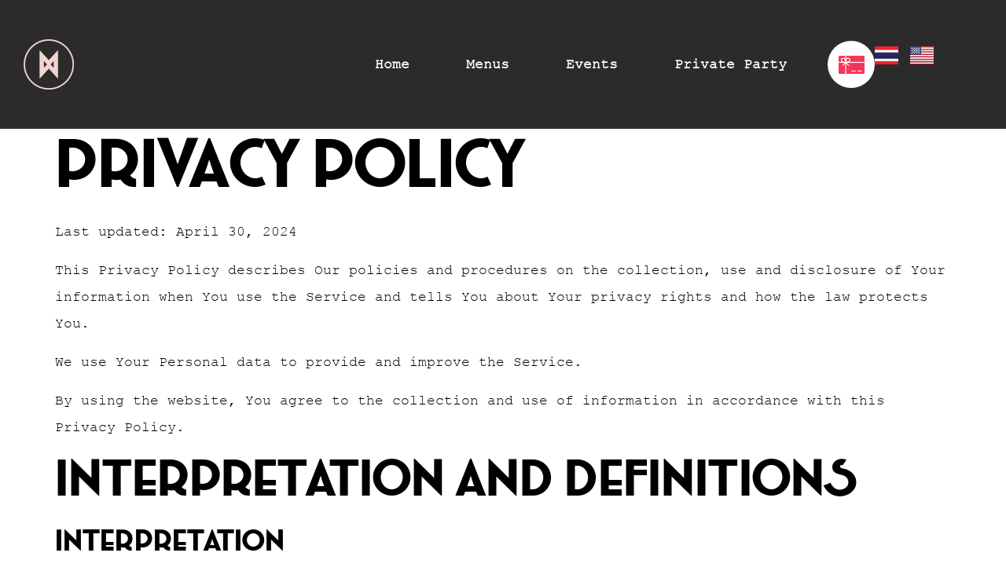

--- FILE ---
content_type: text/html; charset=UTF-8
request_url: https://www.mamirosebangkok.com/privacy-policy/
body_size: 23120
content:
<!doctype html>
<html lang="en-US">
<head>
	<meta charset="UTF-8">
	<meta name="viewport" content="width=device-width, initial-scale=1">
	<link rel="profile" href="https://gmpg.org/xfn/11">
	<title>Privacy Policy | Mami Rose</title>
<link rel="alternate" href="https://www.mamirosebangkok.com/%e0%b8%99%e0%b9%82%e0%b8%a2%e0%b8%9a%e0%b8%b2%e0%b8%a2%e0%b8%84%e0%b8%a7%e0%b8%b2%e0%b8%a1%e0%b9%80%e0%b8%9b%e0%b9%87%e0%b8%99%e0%b8%aa%e0%b9%88%e0%b8%a7%e0%b8%99%e0%b8%95%e0%b8%b1%e0%b8%a7/" hreflang="th" />
<link rel="alternate" href="https://www.mamirosebangkok.com/privacy-policy/" hreflang="en" />
<meta name="dc.title" content="Privacy Policy | Mami Rose">
<meta name="dc.description" content="Last updated: April 30, 2024 This Privacy Policy describes Our policies and procedures on the collection, use and disclosure of Your information when You use the Service and tells You about Your privacy rights and how the law protects You. We use Your Personal data to provide and improve the&hellip;">
<meta name="dc.relation" content="https://www.mamirosebangkok.com/privacy-policy/">
<meta name="dc.source" content="https://www.mamirosebangkok.com/">
<meta name="dc.language" content="en_US">
<meta name="description" content="Last updated: April 30, 2024 This Privacy Policy describes Our policies and procedures on the collection, use and disclosure of Your information when You use the Service and tells You about Your privacy rights and how the law protects You. We use Your Personal data to provide and improve the&hellip;">
<meta name="robots" content="follow, noindex">
<meta property="og:url" content="https://www.mamirosebangkok.com/privacy-policy/">
<meta property="og:site_name" content="Mami Rose">
<meta property="og:locale" content="en_US">
<meta property="og:locale:alternate" content="th_TH">
<meta property="og:type" content="article">
<meta property="article:author" content="https://www.facebook.com/mamirosebangkok">
<meta property="article:publisher" content="https://www.facebook.com/mamirosebangkok">
<meta property="og:title" content="Privacy Policy | Mami Rose">
<meta property="og:description" content="Last updated: April 30, 2024 This Privacy Policy describes Our policies and procedures on the collection, use and disclosure of Your information when You use the Service and tells You about Your privacy rights and how the law protects You. We use Your Personal data to provide and improve the&hellip;">
<meta property="og:image" content="https://www.mamirosebangkok.com/wp-content/uploads/Mami-Rose-Friday-Night-People-Girls-eating-and-drinking.webp">
<meta property="og:image:secure_url" content="https://www.mamirosebangkok.com/wp-content/uploads/Mami-Rose-Friday-Night-People-Girls-eating-and-drinking.webp">
<meta property="og:image:width" content="2000">
<meta property="og:image:height" content="1333">
<meta property="og:image:alt" content="Photo of girls who eating fine dining food and toasting champagne for Mami Fridays at the Mami Rose restaurant in Bangkok&#039;s EmSphere Mall">
<meta name="twitter:card" content="summary">
<meta name="twitter:site" content="@MamiRoseBangkok">
<meta name="twitter:creator" content="@MamiRoseBangkok">
<meta name="twitter:title" content="Privacy Policy | Mami Rose">
<meta name="twitter:description" content="Last updated: April 30, 2024 This Privacy Policy describes Our policies and procedures on the collection, use and disclosure of Your information when You use the Service and tells You about Your privacy rights and how the law protects You. We use Your Personal data to provide and improve the&hellip;">
<meta name="twitter:image" content="https://www.mamirosebangkok.com/wp-content/uploads/Mami-Rose-Friday-Night-People-Girls-eating-and-drinking.webp">
<link rel="alternate" type="application/rss+xml" title="Mami Rose &raquo; Feed" href="https://www.mamirosebangkok.com/feed/" />
<link rel="alternate" type="application/rss+xml" title="Mami Rose &raquo; Comments Feed" href="https://www.mamirosebangkok.com/comments/feed/" />
<script type="application/ld+json">{"@context":"https:\/\/schema.org","name":"Breadcrumb","@type":"BreadcrumbList","itemListElement":[{"@type":"ListItem","position":1,"item":{"@type":"WebPage","id":"https:\/\/www.mamirosebangkok.com\/privacy-policy\/#webpage","url":"https:\/\/www.mamirosebangkok.com\/privacy-policy\/","name":"Privacy Policy"}}]}</script>
<link rel="alternate" title="oEmbed (JSON)" type="application/json+oembed" href="https://www.mamirosebangkok.com/wp-json/oembed/1.0/embed?url=https%3A%2F%2Fwww.mamirosebangkok.com%2Fprivacy-policy%2F&#038;lang=en" />
<link rel="alternate" title="oEmbed (XML)" type="text/xml+oembed" href="https://www.mamirosebangkok.com/wp-json/oembed/1.0/embed?url=https%3A%2F%2Fwww.mamirosebangkok.com%2Fprivacy-policy%2F&#038;format=xml&#038;lang=en" />
<style id='wp-img-auto-sizes-contain-inline-css'>
img:is([sizes=auto i],[sizes^="auto," i]){contain-intrinsic-size:3000px 1500px}
/*# sourceURL=wp-img-auto-sizes-contain-inline-css */
</style>
<style id='wp-emoji-styles-inline-css'>

	img.wp-smiley, img.emoji {
		display: inline !important;
		border: none !important;
		box-shadow: none !important;
		height: 1em !important;
		width: 1em !important;
		margin: 0 0.07em !important;
		vertical-align: -0.1em !important;
		background: none !important;
		padding: 0 !important;
	}
/*# sourceURL=wp-emoji-styles-inline-css */
</style>
<link rel='stylesheet' id='wp-block-library-css' href='https://www.mamirosebangkok.com/wp-includes/css/dist/block-library/style.min.css?ver=6.9' media='all' />
<style id='safe-svg-svg-icon-style-inline-css'>
.safe-svg-cover{text-align:center}.safe-svg-cover .safe-svg-inside{display:inline-block;max-width:100%}.safe-svg-cover svg{fill:currentColor;height:100%;max-height:100%;max-width:100%;width:100%}

/*# sourceURL=https://www.mamirosebangkok.com/wp-content/plugins/safe-svg/dist/safe-svg-block-frontend.css */
</style>
<style id='wpseopress-local-business-style-inline-css'>
span.wp-block-wpseopress-local-business-field{margin-right:8px}

/*# sourceURL=https://www.mamirosebangkok.com/wp-content/plugins/wp-seopress-pro/public/editor/blocks/local-business/style-index.css */
</style>
<style id='wpseopress-table-of-contents-style-inline-css'>
.wp-block-wpseopress-table-of-contents li.active>a{font-weight:bold}

/*# sourceURL=https://www.mamirosebangkok.com/wp-content/plugins/wp-seopress-pro/public/editor/blocks/table-of-contents/style-index.css */
</style>
<style id='global-styles-inline-css'>
:root{--wp--preset--aspect-ratio--square: 1;--wp--preset--aspect-ratio--4-3: 4/3;--wp--preset--aspect-ratio--3-4: 3/4;--wp--preset--aspect-ratio--3-2: 3/2;--wp--preset--aspect-ratio--2-3: 2/3;--wp--preset--aspect-ratio--16-9: 16/9;--wp--preset--aspect-ratio--9-16: 9/16;--wp--preset--color--black: #000000;--wp--preset--color--cyan-bluish-gray: #abb8c3;--wp--preset--color--white: #ffffff;--wp--preset--color--pale-pink: #f78da7;--wp--preset--color--vivid-red: #cf2e2e;--wp--preset--color--luminous-vivid-orange: #ff6900;--wp--preset--color--luminous-vivid-amber: #fcb900;--wp--preset--color--light-green-cyan: #7bdcb5;--wp--preset--color--vivid-green-cyan: #00d084;--wp--preset--color--pale-cyan-blue: #8ed1fc;--wp--preset--color--vivid-cyan-blue: #0693e3;--wp--preset--color--vivid-purple: #9b51e0;--wp--preset--gradient--vivid-cyan-blue-to-vivid-purple: linear-gradient(135deg,rgb(6,147,227) 0%,rgb(155,81,224) 100%);--wp--preset--gradient--light-green-cyan-to-vivid-green-cyan: linear-gradient(135deg,rgb(122,220,180) 0%,rgb(0,208,130) 100%);--wp--preset--gradient--luminous-vivid-amber-to-luminous-vivid-orange: linear-gradient(135deg,rgb(252,185,0) 0%,rgb(255,105,0) 100%);--wp--preset--gradient--luminous-vivid-orange-to-vivid-red: linear-gradient(135deg,rgb(255,105,0) 0%,rgb(207,46,46) 100%);--wp--preset--gradient--very-light-gray-to-cyan-bluish-gray: linear-gradient(135deg,rgb(238,238,238) 0%,rgb(169,184,195) 100%);--wp--preset--gradient--cool-to-warm-spectrum: linear-gradient(135deg,rgb(74,234,220) 0%,rgb(151,120,209) 20%,rgb(207,42,186) 40%,rgb(238,44,130) 60%,rgb(251,105,98) 80%,rgb(254,248,76) 100%);--wp--preset--gradient--blush-light-purple: linear-gradient(135deg,rgb(255,206,236) 0%,rgb(152,150,240) 100%);--wp--preset--gradient--blush-bordeaux: linear-gradient(135deg,rgb(254,205,165) 0%,rgb(254,45,45) 50%,rgb(107,0,62) 100%);--wp--preset--gradient--luminous-dusk: linear-gradient(135deg,rgb(255,203,112) 0%,rgb(199,81,192) 50%,rgb(65,88,208) 100%);--wp--preset--gradient--pale-ocean: linear-gradient(135deg,rgb(255,245,203) 0%,rgb(182,227,212) 50%,rgb(51,167,181) 100%);--wp--preset--gradient--electric-grass: linear-gradient(135deg,rgb(202,248,128) 0%,rgb(113,206,126) 100%);--wp--preset--gradient--midnight: linear-gradient(135deg,rgb(2,3,129) 0%,rgb(40,116,252) 100%);--wp--preset--font-size--small: 13px;--wp--preset--font-size--medium: 20px;--wp--preset--font-size--large: 36px;--wp--preset--font-size--x-large: 42px;--wp--preset--spacing--20: 0.44rem;--wp--preset--spacing--30: 0.67rem;--wp--preset--spacing--40: 1rem;--wp--preset--spacing--50: 1.5rem;--wp--preset--spacing--60: 2.25rem;--wp--preset--spacing--70: 3.38rem;--wp--preset--spacing--80: 5.06rem;--wp--preset--shadow--natural: 6px 6px 9px rgba(0, 0, 0, 0.2);--wp--preset--shadow--deep: 12px 12px 50px rgba(0, 0, 0, 0.4);--wp--preset--shadow--sharp: 6px 6px 0px rgba(0, 0, 0, 0.2);--wp--preset--shadow--outlined: 6px 6px 0px -3px rgb(255, 255, 255), 6px 6px rgb(0, 0, 0);--wp--preset--shadow--crisp: 6px 6px 0px rgb(0, 0, 0);}:root { --wp--style--global--content-size: 800px;--wp--style--global--wide-size: 1200px; }:where(body) { margin: 0; }.wp-site-blocks > .alignleft { float: left; margin-right: 2em; }.wp-site-blocks > .alignright { float: right; margin-left: 2em; }.wp-site-blocks > .aligncenter { justify-content: center; margin-left: auto; margin-right: auto; }:where(.wp-site-blocks) > * { margin-block-start: 24px; margin-block-end: 0; }:where(.wp-site-blocks) > :first-child { margin-block-start: 0; }:where(.wp-site-blocks) > :last-child { margin-block-end: 0; }:root { --wp--style--block-gap: 24px; }:root :where(.is-layout-flow) > :first-child{margin-block-start: 0;}:root :where(.is-layout-flow) > :last-child{margin-block-end: 0;}:root :where(.is-layout-flow) > *{margin-block-start: 24px;margin-block-end: 0;}:root :where(.is-layout-constrained) > :first-child{margin-block-start: 0;}:root :where(.is-layout-constrained) > :last-child{margin-block-end: 0;}:root :where(.is-layout-constrained) > *{margin-block-start: 24px;margin-block-end: 0;}:root :where(.is-layout-flex){gap: 24px;}:root :where(.is-layout-grid){gap: 24px;}.is-layout-flow > .alignleft{float: left;margin-inline-start: 0;margin-inline-end: 2em;}.is-layout-flow > .alignright{float: right;margin-inline-start: 2em;margin-inline-end: 0;}.is-layout-flow > .aligncenter{margin-left: auto !important;margin-right: auto !important;}.is-layout-constrained > .alignleft{float: left;margin-inline-start: 0;margin-inline-end: 2em;}.is-layout-constrained > .alignright{float: right;margin-inline-start: 2em;margin-inline-end: 0;}.is-layout-constrained > .aligncenter{margin-left: auto !important;margin-right: auto !important;}.is-layout-constrained > :where(:not(.alignleft):not(.alignright):not(.alignfull)){max-width: var(--wp--style--global--content-size);margin-left: auto !important;margin-right: auto !important;}.is-layout-constrained > .alignwide{max-width: var(--wp--style--global--wide-size);}body .is-layout-flex{display: flex;}.is-layout-flex{flex-wrap: wrap;align-items: center;}.is-layout-flex > :is(*, div){margin: 0;}body .is-layout-grid{display: grid;}.is-layout-grid > :is(*, div){margin: 0;}body{padding-top: 0px;padding-right: 0px;padding-bottom: 0px;padding-left: 0px;}a:where(:not(.wp-element-button)){text-decoration: underline;}:root :where(.wp-element-button, .wp-block-button__link){background-color: #32373c;border-width: 0;color: #fff;font-family: inherit;font-size: inherit;font-style: inherit;font-weight: inherit;letter-spacing: inherit;line-height: inherit;padding-top: calc(0.667em + 2px);padding-right: calc(1.333em + 2px);padding-bottom: calc(0.667em + 2px);padding-left: calc(1.333em + 2px);text-decoration: none;text-transform: inherit;}.has-black-color{color: var(--wp--preset--color--black) !important;}.has-cyan-bluish-gray-color{color: var(--wp--preset--color--cyan-bluish-gray) !important;}.has-white-color{color: var(--wp--preset--color--white) !important;}.has-pale-pink-color{color: var(--wp--preset--color--pale-pink) !important;}.has-vivid-red-color{color: var(--wp--preset--color--vivid-red) !important;}.has-luminous-vivid-orange-color{color: var(--wp--preset--color--luminous-vivid-orange) !important;}.has-luminous-vivid-amber-color{color: var(--wp--preset--color--luminous-vivid-amber) !important;}.has-light-green-cyan-color{color: var(--wp--preset--color--light-green-cyan) !important;}.has-vivid-green-cyan-color{color: var(--wp--preset--color--vivid-green-cyan) !important;}.has-pale-cyan-blue-color{color: var(--wp--preset--color--pale-cyan-blue) !important;}.has-vivid-cyan-blue-color{color: var(--wp--preset--color--vivid-cyan-blue) !important;}.has-vivid-purple-color{color: var(--wp--preset--color--vivid-purple) !important;}.has-black-background-color{background-color: var(--wp--preset--color--black) !important;}.has-cyan-bluish-gray-background-color{background-color: var(--wp--preset--color--cyan-bluish-gray) !important;}.has-white-background-color{background-color: var(--wp--preset--color--white) !important;}.has-pale-pink-background-color{background-color: var(--wp--preset--color--pale-pink) !important;}.has-vivid-red-background-color{background-color: var(--wp--preset--color--vivid-red) !important;}.has-luminous-vivid-orange-background-color{background-color: var(--wp--preset--color--luminous-vivid-orange) !important;}.has-luminous-vivid-amber-background-color{background-color: var(--wp--preset--color--luminous-vivid-amber) !important;}.has-light-green-cyan-background-color{background-color: var(--wp--preset--color--light-green-cyan) !important;}.has-vivid-green-cyan-background-color{background-color: var(--wp--preset--color--vivid-green-cyan) !important;}.has-pale-cyan-blue-background-color{background-color: var(--wp--preset--color--pale-cyan-blue) !important;}.has-vivid-cyan-blue-background-color{background-color: var(--wp--preset--color--vivid-cyan-blue) !important;}.has-vivid-purple-background-color{background-color: var(--wp--preset--color--vivid-purple) !important;}.has-black-border-color{border-color: var(--wp--preset--color--black) !important;}.has-cyan-bluish-gray-border-color{border-color: var(--wp--preset--color--cyan-bluish-gray) !important;}.has-white-border-color{border-color: var(--wp--preset--color--white) !important;}.has-pale-pink-border-color{border-color: var(--wp--preset--color--pale-pink) !important;}.has-vivid-red-border-color{border-color: var(--wp--preset--color--vivid-red) !important;}.has-luminous-vivid-orange-border-color{border-color: var(--wp--preset--color--luminous-vivid-orange) !important;}.has-luminous-vivid-amber-border-color{border-color: var(--wp--preset--color--luminous-vivid-amber) !important;}.has-light-green-cyan-border-color{border-color: var(--wp--preset--color--light-green-cyan) !important;}.has-vivid-green-cyan-border-color{border-color: var(--wp--preset--color--vivid-green-cyan) !important;}.has-pale-cyan-blue-border-color{border-color: var(--wp--preset--color--pale-cyan-blue) !important;}.has-vivid-cyan-blue-border-color{border-color: var(--wp--preset--color--vivid-cyan-blue) !important;}.has-vivid-purple-border-color{border-color: var(--wp--preset--color--vivid-purple) !important;}.has-vivid-cyan-blue-to-vivid-purple-gradient-background{background: var(--wp--preset--gradient--vivid-cyan-blue-to-vivid-purple) !important;}.has-light-green-cyan-to-vivid-green-cyan-gradient-background{background: var(--wp--preset--gradient--light-green-cyan-to-vivid-green-cyan) !important;}.has-luminous-vivid-amber-to-luminous-vivid-orange-gradient-background{background: var(--wp--preset--gradient--luminous-vivid-amber-to-luminous-vivid-orange) !important;}.has-luminous-vivid-orange-to-vivid-red-gradient-background{background: var(--wp--preset--gradient--luminous-vivid-orange-to-vivid-red) !important;}.has-very-light-gray-to-cyan-bluish-gray-gradient-background{background: var(--wp--preset--gradient--very-light-gray-to-cyan-bluish-gray) !important;}.has-cool-to-warm-spectrum-gradient-background{background: var(--wp--preset--gradient--cool-to-warm-spectrum) !important;}.has-blush-light-purple-gradient-background{background: var(--wp--preset--gradient--blush-light-purple) !important;}.has-blush-bordeaux-gradient-background{background: var(--wp--preset--gradient--blush-bordeaux) !important;}.has-luminous-dusk-gradient-background{background: var(--wp--preset--gradient--luminous-dusk) !important;}.has-pale-ocean-gradient-background{background: var(--wp--preset--gradient--pale-ocean) !important;}.has-electric-grass-gradient-background{background: var(--wp--preset--gradient--electric-grass) !important;}.has-midnight-gradient-background{background: var(--wp--preset--gradient--midnight) !important;}.has-small-font-size{font-size: var(--wp--preset--font-size--small) !important;}.has-medium-font-size{font-size: var(--wp--preset--font-size--medium) !important;}.has-large-font-size{font-size: var(--wp--preset--font-size--large) !important;}.has-x-large-font-size{font-size: var(--wp--preset--font-size--x-large) !important;}
:root :where(.wp-block-pullquote){font-size: 1.5em;line-height: 1.6;}
/*# sourceURL=global-styles-inline-css */
</style>
<link rel='stylesheet' id='ppy-main-style-css' href='https://www.mamirosebangkok.com/wp-content/plugins/wp-promptpay/css/main.css?ver=6.9' media='all' />
<link rel='stylesheet' id='hello-elementor-css' href='https://www.mamirosebangkok.com/wp-content/themes/hello-elementor/style.min.css?ver=3.3.0' media='all' />
<link rel='stylesheet' id='hello-elementor-theme-style-css' href='https://www.mamirosebangkok.com/wp-content/themes/hello-elementor/theme.min.css?ver=3.3.0' media='all' />
<link rel='stylesheet' id='hello-elementor-header-footer-css' href='https://www.mamirosebangkok.com/wp-content/themes/hello-elementor/header-footer.min.css?ver=3.3.0' media='all' />
<link rel='stylesheet' id='elementor-frontend-css' href='https://www.mamirosebangkok.com/wp-content/uploads/elementor/css/custom-frontend.min.css?ver=1769841884' media='all' />
<link rel='stylesheet' id='elementor-post-8-css' href='https://www.mamirosebangkok.com/wp-content/uploads/elementor/css/post-8.css?ver=1769841884' media='all' />
<link rel='stylesheet' id='widget-image-css' href='https://www.mamirosebangkok.com/wp-content/plugins/elementor/assets/css/widget-image.min.css?ver=3.34.4' media='all' />
<link rel='stylesheet' id='widget-nav-menu-css' href='https://www.mamirosebangkok.com/wp-content/uploads/elementor/css/custom-pro-widget-nav-menu.min.css?ver=1769841884' media='all' />
<link rel='stylesheet' id='e-sticky-css' href='https://www.mamirosebangkok.com/wp-content/plugins/elementor-pro/assets/css/modules/sticky.min.css?ver=3.34.4' media='all' />
<link rel='stylesheet' id='widget-heading-css' href='https://www.mamirosebangkok.com/wp-content/plugins/elementor/assets/css/widget-heading.min.css?ver=3.34.4' media='all' />
<link rel='stylesheet' id='widget-icon-list-css' href='https://www.mamirosebangkok.com/wp-content/uploads/elementor/css/custom-widget-icon-list.min.css?ver=1769841884' media='all' />
<link rel='stylesheet' id='widget-social-icons-css' href='https://www.mamirosebangkok.com/wp-content/plugins/elementor/assets/css/widget-social-icons.min.css?ver=3.34.4' media='all' />
<link rel='stylesheet' id='e-apple-webkit-css' href='https://www.mamirosebangkok.com/wp-content/uploads/elementor/css/custom-apple-webkit.min.css?ver=1769841884' media='all' />
<link rel='stylesheet' id='cpel-language-switcher-css' href='https://www.mamirosebangkok.com/wp-content/plugins/connect-polylang-elementor/assets/css/language-switcher.min.css?ver=2.5.5' media='all' />
<link rel='stylesheet' id='elementor-post-3728-css' href='https://www.mamirosebangkok.com/wp-content/uploads/elementor/css/post-3728.css?ver=1769841884' media='all' />
<link rel='stylesheet' id='elementor-post-1520-css' href='https://www.mamirosebangkok.com/wp-content/uploads/elementor/css/post-1520.css?ver=1769841884' media='all' />
<link rel='stylesheet' id='elementor-gf-local-ropasans-css' href='https://www.mamirosebangkok.com/wp-content/uploads/elementor/google-fonts/css/ropasans.css?ver=1742286025' media='all' />
<script src="https://www.mamirosebangkok.com/wp-includes/js/jquery/jquery.min.js?ver=3.7.1" id="jquery-core-js"></script>
<script src="https://www.mamirosebangkok.com/wp-includes/js/jquery/jquery-migrate.min.js?ver=3.4.1" id="jquery-migrate-js"></script>
<script src="https://www.mamirosebangkok.com/wp-content/plugins/wp-promptpay/js/main.min.js?ver=6.9" id="ppy-main-script-js"></script>
<link rel="https://api.w.org/" href="https://www.mamirosebangkok.com/wp-json/" /><link rel="alternate" title="JSON" type="application/json" href="https://www.mamirosebangkok.com/wp-json/wp/v2/pages/3" /><link rel="EditURI" type="application/rsd+xml" title="RSD" href="https://www.mamirosebangkok.com/xmlrpc.php?rsd" />
<link rel='shortlink' href='https://www.mamirosebangkok.com/?p=3' />
<meta name="generator" content="Elementor 3.34.4; features: e_font_icon_svg, additional_custom_breakpoints; settings: css_print_method-external, google_font-enabled, font_display-swap">
			<style>
				.e-con.e-parent:nth-of-type(n+4):not(.e-lazyloaded):not(.e-no-lazyload),
				.e-con.e-parent:nth-of-type(n+4):not(.e-lazyloaded):not(.e-no-lazyload) * {
					background-image: none !important;
				}
				@media screen and (max-height: 1024px) {
					.e-con.e-parent:nth-of-type(n+3):not(.e-lazyloaded):not(.e-no-lazyload),
					.e-con.e-parent:nth-of-type(n+3):not(.e-lazyloaded):not(.e-no-lazyload) * {
						background-image: none !important;
					}
				}
				@media screen and (max-height: 640px) {
					.e-con.e-parent:nth-of-type(n+2):not(.e-lazyloaded):not(.e-no-lazyload),
					.e-con.e-parent:nth-of-type(n+2):not(.e-lazyloaded):not(.e-no-lazyload) * {
						background-image: none !important;
					}
				}
			</style>
			<style>.breadcrumb {list-style:none;margin:0;padding-inline-start:0;}.breadcrumb li {margin:0;display:inline-block;position:relative;}.breadcrumb li::after{content:' - ';margin-left:5px;margin-right:5px;}.breadcrumb li:last-child::after{display:none}</style><link rel="icon" href="https://www.mamirosebangkok.com/wp-content/uploads/cropped-mami_rose_pink_logo_circle_no_background-32x32.png" sizes="32x32" />
<link rel="icon" href="https://www.mamirosebangkok.com/wp-content/uploads/cropped-mami_rose_pink_logo_circle_no_background-192x192.png" sizes="192x192" />
<link rel="apple-touch-icon" href="https://www.mamirosebangkok.com/wp-content/uploads/cropped-mami_rose_pink_logo_circle_no_background-180x180.png" />
<meta name="msapplication-TileImage" content="https://www.mamirosebangkok.com/wp-content/uploads/cropped-mami_rose_pink_logo_circle_no_background-270x270.png" />
		<style id="wp-custom-css">
			

/* Flag Switcher End */

.elementor-text-editor p:last-child {
    margin-bottom: 0;
}

.footer-form .elementor-field-group.elementor-field-type-submit{
    align-items:center;
}

.header-bg{
	background:rgba(0,0,0,0.5);
}

@media (min-width: 1024px) {
    .elementor-nav-menu .menu-item-24612 > a,
    .elementor-nav-menu .menu-item-25393 > a {
        width: 60px;
        font-size: 0;
    }
    .elementor-nav-menu .menu-item-24612 > a:after,
    .elementor-nav-menu .menu-item-25393 > a:after {
        content: none;
    }
    .elementor-nav-menu .menu-item-24612 > a:before,
    .elementor-nav-menu .menu-item-25393 > a:before {
        content: '';
        position: absolute;
        top: 50%;
        left: 50%;
        transform: translate(-50%, -50%);
        display: block;
        width: 60px;
        height: 60px;
        border-radius: 50%;
        background: white center center no-repeat;
        background-image: url("/wp-content/uploads/2221350.png") !important;
        background-size: 55%;
        opacity: 1 !important;
    }
    .elementor-nav-menu .menu-item-24612 > a:hover:before,
    .elementor-nav-menu .menu-item-25393 > a:hover:before {
        background-color: var( --e-global-color-primary ) !important;
    animation: wobble 0.5s linear infinite;
    }
    @keyframes wobble {
        0% {
            transform: translate(-50%, -50%) rotate(0deg);
        }
        50% {
            transform: translate(-50%, -50%) rotate(15deg);
        }
        100% {
            transform: translate(-50%, -50%) rotate(0deg);
        }
    }
}		</style>
		
<!-- Google Tag Manager -->
<script>!function(){"use strict";function l(e){for(var t=e,r=0,n=document.cookie.split(";");r<n.length;r++){var o=n[r].split("=");if(o[0].trim()===t)return o[1]}}function s(e){return localStorage.getItem(e)}function u(e){return window[e]}function A(e,t){e=document.querySelector(e);return t?null==e?void 0:e.getAttribute(t):null==e?void 0:e.textContent}var e=window,t=document,r="script",n="dataLayer",o="https://metrics.mamirosebangkok.com",a="https://load.metrics.mamirosebangkok.com",i="2a5ftevcqor",c="765vxqsr=aWQ9R1RNLVBXSjhSTE00&page=1",g="stapeUserId",v="",E="",d=!1;try{var d=!!g&&(m=navigator.userAgent,!!(m=new RegExp("Version/([0-9._]+)(.*Mobile)?.*Safari.*").exec(m)))&&16.4<=parseFloat(m[1]),f="stapeUserId"===g,I=d&&!f?function(e,t,r){void 0===t&&(t="");var n={cookie:l,localStorage:s,jsVariable:u,cssSelector:A},t=Array.isArray(t)?t:[t];if(e&&n[e])for(var o=n[e],a=0,i=t;a<i.length;a++){var c=i[a],c=r?o(c,r):o(c);if(c)return c}else console.warn("invalid uid source",e)}(g,v,E):void 0;d=d&&(!!I||f)}catch(e){console.error(e)}var m=e,g=(m[n]=m[n]||[],m[n].push({"gtm.start":(new Date).getTime(),event:"gtm.js"}),t.getElementsByTagName(r)[0]),v=I?"&bi="+encodeURIComponent(I):"",E=t.createElement(r),f=(d&&(i=8<i.length?i.replace(/([a-z]{8}$)/,"kp$1"):"kp"+i),!d&&a?a:o);E.async=!0,E.src=f+"/"+i+".js?"+c+v,null!=(e=g.parentNode)&&e.insertBefore(E,g)}();</script>
<!-- End Google Tag Manager --></head>
<body class="privacy-policy wp-singular page-template-default page page-id-3 wp-custom-logo wp-embed-responsive wp-theme-hello-elementor wp-child-theme-archicoders-child-master theme-default elementor-default elementor-kit-8">


<!-- Google Tag Manager (noscript) -->
<noscript><iframe src="https://load.metrics.mamirosebangkok.com/ns.html?id=GTM-PWJ8RLM4" height="0" width="0" style="display:none;visibility:hidden"></iframe></noscript>
<!-- End Google Tag Manager (noscript) -->
<a class="skip-link screen-reader-text" href="#content">Skip to content</a>

		<header data-elementor-type="header" data-elementor-id="3728" class="elementor elementor-3728 elementor-location-header" data-elementor-post-type="elementor_library">
			<div class="elementor-element elementor-element-10b61736 e-flex e-con-boxed e-con e-parent" data-id="10b61736" data-element_type="container" id="cust-header" data-settings="{&quot;sticky&quot;:&quot;top&quot;,&quot;background_background&quot;:&quot;classic&quot;,&quot;sticky_on&quot;:[&quot;desktop&quot;,&quot;laptop&quot;,&quot;tablet&quot;,&quot;mobile&quot;],&quot;sticky_offset&quot;:0,&quot;sticky_effects_offset&quot;:0,&quot;sticky_anchor_link_offset&quot;:0}">
					<div class="e-con-inner">
		<div class="elementor-element elementor-element-dd913b4 e-con-full e-flex e-con e-child" data-id="dd913b4" data-element_type="container">
				<div class="elementor-element elementor-element-44d3d153 elementor-widget elementor-widget-theme-site-logo elementor-widget-image" data-id="44d3d153" data-element_type="widget" data-widget_type="theme-site-logo.default">
				<div class="elementor-widget-container">
											<a href="https://www.mamirosebangkok.com">
			<img fetchpriority="high" width="512" height="512" src="https://www.mamirosebangkok.com/wp-content/uploads/cropped-mami_rose_pink_logo_circle_no_background.png" class="attachment-full size-full wp-image-1527" alt="cropped mami rose pink logo circle no background.png" srcset="https://www.mamirosebangkok.com/wp-content/uploads/cropped-mami_rose_pink_logo_circle_no_background.png 512w, https://www.mamirosebangkok.com/wp-content/uploads/cropped-mami_rose_pink_logo_circle_no_background-300x300.png 300w, https://www.mamirosebangkok.com/wp-content/uploads/cropped-mami_rose_pink_logo_circle_no_background-150x150.png 150w, https://www.mamirosebangkok.com/wp-content/uploads/cropped-mami_rose_pink_logo_circle_no_background-270x270.png 270w, https://www.mamirosebangkok.com/wp-content/uploads/cropped-mami_rose_pink_logo_circle_no_background-192x192.png 192w, https://www.mamirosebangkok.com/wp-content/uploads/cropped-mami_rose_pink_logo_circle_no_background-180x180.png 180w, https://www.mamirosebangkok.com/wp-content/uploads/cropped-mami_rose_pink_logo_circle_no_background-32x32.png 32w" sizes="(max-width: 512px) 100vw, 512px" />				</a>
											</div>
				</div>
				</div>
		<div class="elementor-element elementor-element-53178d1f e-con-full e-flex e-con e-child" data-id="53178d1f" data-element_type="container">
				<div class="elementor-element elementor-element-2ea0a2c5 elementor-nav-menu--stretch elementor-nav-menu--dropdown-tablet elementor-nav-menu__text-align-aside elementor-nav-menu--toggle elementor-nav-menu--burger elementor-widget elementor-widget-nav-menu" data-id="2ea0a2c5" data-element_type="widget" data-settings="{&quot;full_width&quot;:&quot;stretch&quot;,&quot;layout&quot;:&quot;horizontal&quot;,&quot;submenu_icon&quot;:{&quot;value&quot;:&quot;&lt;svg aria-hidden=\&quot;true\&quot; class=\&quot;e-font-icon-svg e-fas-caret-down\&quot; viewBox=\&quot;0 0 320 512\&quot; xmlns=\&quot;http:\/\/www.w3.org\/2000\/svg\&quot;&gt;&lt;path d=\&quot;M31.3 192h257.3c17.8 0 26.7 21.5 14.1 34.1L174.1 354.8c-7.8 7.8-20.5 7.8-28.3 0L17.2 226.1C4.6 213.5 13.5 192 31.3 192z\&quot;&gt;&lt;\/path&gt;&lt;\/svg&gt;&quot;,&quot;library&quot;:&quot;fa-solid&quot;},&quot;toggle&quot;:&quot;burger&quot;}" data-widget_type="nav-menu.default">
				<div class="elementor-widget-container">
								<nav aria-label="Menu" class="elementor-nav-menu--main elementor-nav-menu__container elementor-nav-menu--layout-horizontal e--pointer-underline e--animation-fade">
				<ul id="menu-1-2ea0a2c5" class="elementor-nav-menu"><li class="menu-item menu-item-type-post_type menu-item-object-page menu-item-home menu-item-73"><a href="https://www.mamirosebangkok.com/" class="elementor-item">Home</a></li>
<li class="menu-item menu-item-type-post_type menu-item-object-page menu-item-702"><a href="https://www.mamirosebangkok.com/menus/" class="elementor-item">Menus</a></li>
<li class="menu-item menu-item-type-post_type menu-item-object-page menu-item-35283"><a href="https://www.mamirosebangkok.com/events/" class="elementor-item">Events</a></li>
<li class="menu-item menu-item-type-post_type menu-item-object-page menu-item-837"><a href="https://www.mamirosebangkok.com/private-party/" class="elementor-item">Private Party</a></li>
<li class="menu-item menu-item-type-post_type menu-item-object-page menu-item-24612"><a href="https://www.mamirosebangkok.com/gift-vouchers/" class="elementor-item">Gift Vouchers</a></li>
</ul>			</nav>
					<div class="elementor-menu-toggle" role="button" tabindex="0" aria-label="Menu Toggle" aria-expanded="false">
			<svg aria-hidden="true" role="presentation" class="elementor-menu-toggle__icon--open e-font-icon-svg e-eicon-menu-bar" viewBox="0 0 1000 1000" xmlns="http://www.w3.org/2000/svg"><path d="M104 333H896C929 333 958 304 958 271S929 208 896 208H104C71 208 42 237 42 271S71 333 104 333ZM104 583H896C929 583 958 554 958 521S929 458 896 458H104C71 458 42 487 42 521S71 583 104 583ZM104 833H896C929 833 958 804 958 771S929 708 896 708H104C71 708 42 737 42 771S71 833 104 833Z"></path></svg><svg aria-hidden="true" role="presentation" class="elementor-menu-toggle__icon--close e-font-icon-svg e-eicon-close" viewBox="0 0 1000 1000" xmlns="http://www.w3.org/2000/svg"><path d="M742 167L500 408 258 167C246 154 233 150 217 150 196 150 179 158 167 167 154 179 150 196 150 212 150 229 154 242 171 254L408 500 167 742C138 771 138 800 167 829 196 858 225 858 254 829L496 587 738 829C750 842 767 846 783 846 800 846 817 842 829 829 842 817 846 804 846 783 846 767 842 750 829 737L588 500 833 258C863 229 863 200 833 171 804 137 775 137 742 167Z"></path></svg>		</div>
					<nav class="elementor-nav-menu--dropdown elementor-nav-menu__container" aria-hidden="true">
				<ul id="menu-2-2ea0a2c5" class="elementor-nav-menu"><li class="menu-item menu-item-type-post_type menu-item-object-page menu-item-home menu-item-73"><a href="https://www.mamirosebangkok.com/" class="elementor-item" tabindex="-1">Home</a></li>
<li class="menu-item menu-item-type-post_type menu-item-object-page menu-item-702"><a href="https://www.mamirosebangkok.com/menus/" class="elementor-item" tabindex="-1">Menus</a></li>
<li class="menu-item menu-item-type-post_type menu-item-object-page menu-item-35283"><a href="https://www.mamirosebangkok.com/events/" class="elementor-item" tabindex="-1">Events</a></li>
<li class="menu-item menu-item-type-post_type menu-item-object-page menu-item-837"><a href="https://www.mamirosebangkok.com/private-party/" class="elementor-item" tabindex="-1">Private Party</a></li>
<li class="menu-item menu-item-type-post_type menu-item-object-page menu-item-24612"><a href="https://www.mamirosebangkok.com/gift-vouchers/" class="elementor-item" tabindex="-1">Gift Vouchers</a></li>
</ul>			</nav>
						</div>
				</div>
				<div class="elementor-element elementor-element-372bd9ac cpel-switcher--align-left elementor-widget-mobile__width-initial elementor-hidden-tablet elementor-hidden-mobile cpel-switcher--layout-horizontal cpel-switcher--aspect-ratio-43 elementor-widget elementor-widget-polylang-language-switcher" data-id="372bd9ac" data-element_type="widget" data-widget_type="polylang-language-switcher.default">
				<div class="elementor-widget-container">
					<nav class="cpel-switcher__nav"><ul class="cpel-switcher__list"><li class="cpel-switcher__lang"><a lang="th" hreflang="th" href="https://www.mamirosebangkok.com/%e0%b8%99%e0%b9%82%e0%b8%a2%e0%b8%9a%e0%b8%b2%e0%b8%a2%e0%b8%84%e0%b8%a7%e0%b8%b2%e0%b8%a1%e0%b9%80%e0%b8%9b%e0%b9%87%e0%b8%99%e0%b8%aa%e0%b9%88%e0%b8%a7%e0%b8%99%e0%b8%95%e0%b8%b1%e0%b8%a7/"><span class="cpel-switcher__flag cpel-switcher__flag--th"><img src="[data-uri]" alt="ไทย" /></span></a></li><li class="cpel-switcher__lang cpel-switcher__lang--active"><a lang="en-US" hreflang="en-US" href="https://www.mamirosebangkok.com/privacy-policy/"><span class="cpel-switcher__flag cpel-switcher__flag--us"><img src="[data-uri]" alt="English" /></span></a></li></ul></nav>				</div>
				</div>
				<div class="elementor-element elementor-element-44a50396 cpel-switcher--align-left cpel-switcher--layout-vertical elementor-hidden-desktop elementor-hidden-laptop cpel-switcher--aspect-ratio-43 elementor-widget elementor-widget-polylang-language-switcher" data-id="44a50396" data-element_type="widget" data-widget_type="polylang-language-switcher.default">
				<div class="elementor-widget-container">
					<nav class="cpel-switcher__nav"><ul class="cpel-switcher__list"><li class="cpel-switcher__lang"><a lang="th" hreflang="th" href="https://www.mamirosebangkok.com/%e0%b8%99%e0%b9%82%e0%b8%a2%e0%b8%9a%e0%b8%b2%e0%b8%a2%e0%b8%84%e0%b8%a7%e0%b8%b2%e0%b8%a1%e0%b9%80%e0%b8%9b%e0%b9%87%e0%b8%99%e0%b8%aa%e0%b9%88%e0%b8%a7%e0%b8%99%e0%b8%95%e0%b8%b1%e0%b8%a7/"><span class="cpel-switcher__flag cpel-switcher__flag--th"><img src="[data-uri]" alt="ไทย" /></span></a></li></ul></nav>				</div>
				</div>
				</div>
					</div>
				</div>
				</header>
		
<main id="content" class="site-main post-3 page type-page status-publish hentry">

			<div class="page-header">
			<h1 class="entry-title">Privacy Policy</h1>		</div>
	
	<div class="page-content">
		
<p>Last updated: April 30, 2024</p>



<p>This Privacy Policy describes Our policies and procedures on the collection, use and disclosure of Your information when You use the Service and tells You about Your privacy rights and how the law protects You.</p>



<p>We use Your Personal data to provide and improve the Service.</p>



<p>By using the website, You agree to the collection and use of information in accordance with this Privacy Policy.</p>



<h2 class="wp-block-heading">Interpretation and Definitions</h2>



<h3 class="wp-block-heading">Interpretation</h3>



<p>The words of which the initial letter is capitalized have meanings defined under the following conditions.</p>



<p>The following definitions shall have the same meaning regardless of whether they appear in singular or in plural.</p>



<h3 class="wp-block-heading">Definitions</h3>



<p>For the purposes of this Privacy Policy:</p>



<ul class="wp-block-list">
<li><strong>Company</strong> (referred to as either “the Company”, “We”, “Us” or “Our” in this Agreement) refers to Mami , 628 Sukhumvit Road, Khlong Toei, Bangkok 10110.</li>



<li><strong>Cookies</strong> are small files that are placed on Your computer, mobile device or any other device by a website, containing the details of Your browsing history on that website among its many uses.</li>



<li><strong>Country</strong> refers to: Thailand</li>



<li><strong>Device</strong> means any device that can access the Service such as a computer, a cellphone or a digital tablet.</li>



<li><strong>Personal Data</strong> is any information that relates to an identified or identifiable individual.</li>



<li><strong>Service</strong> refers to the Website.</li>



<li><strong>Service Provider</strong> means any natural or legal person who processes the data on behalf of the Company. It refers to third-party companies or individuals employed by the Company to facilitate the Service, to provide the Service on behalf of the Company, to perform services related to the Service or to assist the Company in analyzing how the Service is used.</li>



<li><strong>Usage Data</strong> refers to data collected automatically, either generated by the use of the Service or from the Service infrastructure itself (for example, the duration of a page visit).</li>



<li><strong>Website</strong> refers to Privacy Policy, accessible from <a href="https://www.mamirosebangkok.com/">https://www.mamirosebangkok.com/</a></li>



<li><strong>You</strong> means the individual accessing or using the Service, or the company, or other legal entity on behalf of which such individual is accessing or using the Service, as applicable.</li>
</ul>



<h2 class="wp-block-heading">Collecting and Using Your Personal Data</h2>



<h3 class="wp-block-heading">Types of Data Collected</h3>



<h4 class="wp-block-heading">Personal Data</h4>



<p>While using Our Service, We may ask You to provide Us with certain personally identifiable information that can be used to contact or identify You. Personally identifiable information may include, but is not limited to:</p>



<ul class="wp-block-list">
<li>Email address</li>



<li>First name and last name</li>



<li>Usage Data</li>
</ul>



<h4 class="wp-block-heading">Usage Data</h4>



<p>Usage Data is collected automatically when using the Service.</p>



<p>Usage Data may include information such as Your Device’s Internet Protocol address (e.g. IP address), browser type, browser version, the pages of our Service that You visit, the time and date of Your visit, the time spent on those pages, unique device identifiers and other diagnostic data.</p>



<p>When You access the Service by or through a mobile device, We may collect certain information automatically, including, but not limited to, the type of mobile device You use, Your mobile device unique ID, the IP address of Your mobile device, Your mobile operating system, the type of mobile Internet browser You use, unique device identifiers and other diagnostic data.</p>



<p>We may also collect information that Your browser sends whenever You visit our Service or when You access the Service by or through a mobile device.</p>



<h4 class="wp-block-heading">Tracking Technologies and Cookies</h4>



<p>We use Cookies and similar tracking technologies to track the activity on Our Service and store certain information. Tracking technologies used are beacons, tags, and scripts to collect and track information and to improve and analyze Our Service. The technologies We use may include:</p>



<ul class="wp-block-list">
<li><strong>Cookies or Browser Cookies.</strong> A cookie is a small file placed on Your Device. You can instruct Your browser to refuse all Cookies or to indicate when a Cookie is being sent. However, if You do not accept Cookies, You may not be able to use some parts of our Service. Unless you have adjusted Your browser setting so that it will refuse Cookies, our Service may use Cookies.</li>



<li><strong>Web Beacons.</strong> Certain sections of our Service and our emails may contain small electronic files known as web beacons (also referred to as clear gifs, pixel tags, and single-pixel gifs) that permit the Company, for example, to count users who have visited those pages or opened an email and for other related website statistics (for example, recording the popularity of a certain section and verifying system and server integrity).</li>
</ul>



<p>Cookies can be “Persistent” or “Session” Cookies. Persistent Cookies remain on Your personal computer or mobile device when You go offline, while Session Cookies are deleted as soon as You close Your web browser.</p>



<p>We use both Session and Persistent Cookies for the purposes set out below:</p>



<ul class="wp-block-list">
<li><strong>Necessary / Essential Cookies</strong> Type: Session Cookies Administered by: Us Purpose: These Cookies are essential to provide You with services available through the Website and to enable You to use some of its features. They help to authenticate users and prevent fraudulent use of user accounts. Without these Cookies, the services that You have asked for cannot be provided, and We only use these Cookies to provide You with those services.</li>



<li><strong>Cookies Policy / Notice Acceptance Cookies</strong> Type: Persistent Cookies Administered by: Us Purpose: These Cookies identify if users have accepted the use of cookies on the Website.</li>



<li><strong>Functionality Cookies</strong> Type: Persistent Cookies Administered by: Us Purpose: These Cookies allow us to remember choices You make when You use the Website, such as remembering your login details or language preference. The purpose of these Cookies is to provide You with a more personal experience and to avoid You having to re-enter your preferences every time You use the Website.</li>
</ul>



<p>For more information about the cookies we use and your choices regarding cookies, please visit our Cookies Policy or the Cookies section of our Privacy Policy.</p>



<h2 class="wp-block-heading">Use of Your Personal Data</h2>



<p>The Company may use Personal Data for the following purposes:</p>



<ul class="wp-block-list">
<li><strong>To provide and maintain our Service</strong>, including to monitor the usage of our Service.</li>



<li><strong>To manage Your Account:</strong> to manage Your registration as a user of the Service. The Personal Data You provide can give You access to different functionalities of the Service that are available to You as a registered user.</li>



<li><strong>For the performance of a contract:</strong> the development, compliance and undertaking of the purchase contract for the products, items or services You have purchased or of any other contract with Us through the Service.</li>



<li><strong>To contact You:</strong> To contact You by email, telephone calls, SMS, or other equivalent forms of electronic communication, such as a mobile application’s push notifications regarding updates or informative communications related to the functionalities, products or contracted services, including the security updates, when necessary or reasonable for their implementation.</li>



<li><strong>To provide You</strong> with news, special offers and general information about other goods, services and events which we offer that are similar to those that you have already purchased or enquired about unless You have opted not to receive such information.</li>



<li><strong>To manage Your requests:</strong> To attend and manage Your requests to Us.</li>



<li><strong>For business transfers:</strong> We may use Your information to evaluate or conduct a merger, divestiture, restructuring, reorganization, dissolution, or other sale or transfer of some or all of Our assets, whether as a going concern or as part of bankruptcy, liquidation, or similar proceeding, in which Personal Data held by Us about our Service users is among the assets transferred.</li>



<li><strong>For other purposes</strong>: We may use Your information for other purposes, such as data analysis, identifying usage trends, determining the effectiveness of our promotional campaigns and to evaluate and improve our Service, products, services, marketing and your experience.</li>
</ul>



<p>We may share Your personal information in the following situations:</p>



<ul class="wp-block-list">
<li><strong>With Service Providers:</strong> We may share Your personal information with Service Providers to monitor and analyze the use of our Service, to contact You.</li>



<li><strong>For business transfers:</strong> We may share or transfer Your personal information in connection with, or during negotiations of, any merger, sale of Company assets, financing, or acquisition of all or a portion of Our business to another company.</li>



<li><strong>With Affiliates:</strong> We may share Your information with Our affiliates, in which case we will require those affiliates to honor this Privacy Policy. Affiliates include Our parent company and any other subsidiaries, joint venture partners or other companies that We control or that are under common control with Us.</li>



<li><strong>With business partners:</strong> We may share Your information with Our business partners to offer You certain products, services or promotions.</li>



<li><strong>With other users:</strong> when You share personal information or otherwise interact in the public areas with other users, such information may be viewed by all users and may be publicly distributed outside.</li>



<li><strong>With Your consent</strong>: We may disclose Your personal information for any other purpose with Your consent.</li>
</ul>



<h2 class="wp-block-heading">Retention of Your Personal Data</h2>



<p>The Company will retain Your Personal Data only for as long as is necessary for the purposes set out in this Privacy Policy. We will retain and use Your Personal Data to the extent necessary to comply with our legal obligations (for example, if we are required to retain your data to comply with applicable laws), resolve disputes, and enforce our legal agreements and policies.</p>



<p>The Company will also retain Usage Data for internal analysis purposes. Usage Data is generally retained for a shorter period of time, except when this data is used to strengthen the security or to improve the functionality of Our Service, or We are legally obligated to retain this data for longer time periods.</p>



<h2 class="wp-block-heading">Transfer of Your Personal Data</h2>



<p>Your information, including Personal Data, is processed at the Company’s operating offices and in any other places where the parties involved in the processing are located.</p>



<p>It means that this information may be transferred to — and maintained on — computers located outside of Your state, province, country or other governmental jurisdiction where the data protection laws may differ than those from Your jurisdiction.</p>



<p>Your consent to this Privacy Policy followed by Your submission of such information represents Your agreement to that transfer.</p>



<p>The Company will take all steps reasonably necessary to ensure that Your data is treated securely and in accordance with this Privacy Policy and no transfer of Your Personal Data will take place to an organization or a country unless there are adequate controls in place including the security of Your data and other personal information.</p>



<h2 class="wp-block-heading">Delete Your Personal Data</h2>



<p>You have the right to delete or request that We assist in deleting the Personal Data that We have collected about You.</p>



<p>Our Service may give You the ability to delete certain information about You from within the Service.</p>



<p>You may update, amend, or delete Your information at any time by signing in to Your Account, if you have one, and visiting the account settings section that allows you to manage Your personal information. You may also contact Us to request access to, correct, or delete any personal information that You have provided to Us.</p>



<p>Please note, however, that We may need to retain certain information when we have a legal obligation or lawful basis to do so.</p>



<h2 class="wp-block-heading">Disclosure of Your Personal Data</h2>



<h3 class="wp-block-heading">Business Transactions</h3>



<p>If the Company is involved in a merger, acquisition or asset sale, Your Personal Data may be transferred.</p>



<p>We will provide notice before Your Personal Data is transferred and becomes subject to a different Privacy Policy.</p>



<h3 class="wp-block-heading">Law enforcement</h3>



<p>Under certain circumstances, the Company may be required to disclose Your Personal Data if required to do so by law or in response to valid requests by public authorities (e.g. a court or a government agency).</p>



<h3 class="wp-block-heading">Other legal requirements</h3>



<p>The Company may disclose Your Personal Data in the good faith belief that such action is necessary to:</p>



<ul class="wp-block-list">
<li>Comply with a legal obligation</li>



<li>Protect and defend the rights or property of the Company</li>



<li>Prevent or investigate possible wrongdoing in connection with the Service</li>



<li>Protect the personal safety of Users of the Service or the public</li>



<li>Protect against legal liability</li>
</ul>



<h2 class="wp-block-heading">Security of Your Personal Data</h2>



<p>The security of Your Personal Data is important to Us, but remember that no method of transmission over the Internet, or method of electronic storage is 100% secure. While We strive to use commercially acceptable means to protect Your Personal Data, We cannot guarantee its absolute security.</p>



<h2 class="wp-block-heading">Children’s Privacy</h2>



<p>Our Service does not address anyone under the age of 13. We do not knowingly collect personally identifiable information from anyone under the age of 13. If You are a parent or guardian and You are aware that Your child has provided Us with Personal Data, please contact Us. If We become aware that We have collected Personal Data from anyone under the age of 13 without verification of parental consent, We take steps to remove that information from Our servers.</p>



<p>If We need to rely on consent as a legal basis for processing Your information and Your country requires consent from a parent, We may require Your parent’s consent before We collect and use that information.</p>



<h2 class="wp-block-heading">Links to Other Websites</h2>



<p>Our Service may contain links to other websites that are not operated by Us.</p>



<p>If You click on a third party link, You will be directed to that third party’s site.</p>



<p>We strongly advise You to review the Privacy Policy of every site You visit.</p>



<p>We have no control over and assume no responsibility for the content, privacy policies or practices of any third party sites or services.</p>



<h2 class="wp-block-heading">Changes to this Privacy Policy</h2>



<p>We may update Our Privacy Policy from time to time. We will notify You of any changes by posting the new Privacy Policy on this page.</p>



<p>We will let You know via email and/or a prominent notice on Our Service, prior to the change becoming effective and update the “Last updated” date at the top of this Privacy Policy.</p>



<p>You are advised to review this Privacy Policy periodically for any changes. Changes to this Privacy Policy are effective when they are posted on this page.</p>

		
			</div>

	
</main>

			<footer data-elementor-type="footer" data-elementor-id="1520" class="elementor elementor-1520 elementor-location-footer" data-elementor-post-type="elementor_library">
			<div class="elementor-element elementor-element-00172ac e-grid e-con-boxed e-con e-parent" data-id="00172ac" data-element_type="container" data-settings="{&quot;background_background&quot;:&quot;classic&quot;}">
					<div class="e-con-inner">
		<div class="elementor-element elementor-element-3620a44 e-con-full e-flex e-con e-child" data-id="3620a44" data-element_type="container">
				<div class="elementor-element elementor-element-950f8b4 elementor-widget elementor-widget-image" data-id="950f8b4" data-element_type="widget" data-widget_type="image.default">
				<div class="elementor-widget-container">
															<img width="750" height="130" src="https://www.mamirosebangkok.com/wp-content/uploads/Mami-Rose-Name-Logo-Rose-Small.png" class="attachment-full size-full wp-image-1691" alt="Mami Rose Bangkok name logo in branded rose" srcset="https://www.mamirosebangkok.com/wp-content/uploads/Mami-Rose-Name-Logo-Rose-Small.png 750w, https://www.mamirosebangkok.com/wp-content/uploads/Mami-Rose-Name-Logo-Rose-Small-300x52.png 300w" sizes="(max-width: 750px) 100vw, 750px" />															</div>
				</div>
				<div class="elementor-element elementor-element-40d0cfd elementor-widget elementor-widget-text-editor" data-id="40d0cfd" data-element_type="widget" data-widget_type="text-editor.default">
				<div class="elementor-widget-container">
									<p><strong>The Goodtime Restaurant</strong></p>								</div>
				</div>
		<div class="elementor-element elementor-element-86cad66 e-con-full e-flex e-con e-child" data-id="86cad66" data-element_type="container">
				<div class="elementor-element elementor-element-76d4cb3 elementor-widget elementor-widget-html" data-id="76d4cb3" data-element_type="widget" data-widget_type="html.default">
				<div class="elementor-widget-container">
					<div id="sr-subscription-root" data-button-id="4" data-color="#ffa18a">Join The Community</div>
<script>SEVENROOMS_VENUE_ID = "mamirose"</script>
<script src="https://www.sevenrooms.com/widget/embed.js"></script>
<script src="https://use.fortawesome.com/cb6d04c8.js"></script>
 				</div>
				</div>
				</div>
				</div>
		<div class="elementor-element elementor-element-0ebc5c2 e-con-full e-flex e-con e-child" data-id="0ebc5c2" data-element_type="container">
		<div class="elementor-element elementor-element-750c328 e-con-full e-flex e-con e-child" data-id="750c328" data-element_type="container">
				<div class="elementor-element elementor-element-5d03b28 elementor-widget elementor-widget-heading" data-id="5d03b28" data-element_type="widget" data-widget_type="heading.default">
				<div class="elementor-widget-container">
					<h4 class="elementor-heading-title elementor-size-default">Links</h4>				</div>
				</div>
				<div class="elementor-element elementor-element-618d791 elementor-nav-menu--dropdown-none elementor-widget elementor-widget-nav-menu" data-id="618d791" data-element_type="widget" data-settings="{&quot;layout&quot;:&quot;vertical&quot;,&quot;submenu_icon&quot;:{&quot;value&quot;:&quot;&lt;svg aria-hidden=\&quot;true\&quot; class=\&quot;e-font-icon-svg e-fas-caret-down\&quot; viewBox=\&quot;0 0 320 512\&quot; xmlns=\&quot;http:\/\/www.w3.org\/2000\/svg\&quot;&gt;&lt;path d=\&quot;M31.3 192h257.3c17.8 0 26.7 21.5 14.1 34.1L174.1 354.8c-7.8 7.8-20.5 7.8-28.3 0L17.2 226.1C4.6 213.5 13.5 192 31.3 192z\&quot;&gt;&lt;\/path&gt;&lt;\/svg&gt;&quot;,&quot;library&quot;:&quot;fa-solid&quot;}}" data-widget_type="nav-menu.default">
				<div class="elementor-widget-container">
								<nav aria-label="Menu" class="elementor-nav-menu--main elementor-nav-menu__container elementor-nav-menu--layout-vertical e--pointer-text e--animation-none">
				<ul id="menu-1-618d791" class="elementor-nav-menu sm-vertical"><li class="menu-item menu-item-type-post_type menu-item-object-page menu-item-15389"><a href="https://www.mamirosebangkok.com/faq/" class="elementor-item">FAQ</a></li>
<li class="menu-item menu-item-type-post_type menu-item-object-page menu-item-3162"><a href="https://www.mamirosebangkok.com/menus/" class="elementor-item">Menus</a></li>
<li class="menu-item menu-item-type-post_type menu-item-object-page menu-item-2766"><a href="https://www.mamirosebangkok.com/news/" class="elementor-item">News</a></li>
<li class="menu-item menu-item-type-post_type menu-item-object-page menu-item-privacy-policy current-menu-item page_item page-item-3 current_page_item menu-item-2767"><a rel="privacy-policy" href="https://www.mamirosebangkok.com/privacy-policy/" aria-current="page" class="elementor-item elementor-item-active">Privacy Policy</a></li>
</ul>			</nav>
						<nav class="elementor-nav-menu--dropdown elementor-nav-menu__container" aria-hidden="true">
				<ul id="menu-2-618d791" class="elementor-nav-menu sm-vertical"><li class="menu-item menu-item-type-post_type menu-item-object-page menu-item-15389"><a href="https://www.mamirosebangkok.com/faq/" class="elementor-item" tabindex="-1">FAQ</a></li>
<li class="menu-item menu-item-type-post_type menu-item-object-page menu-item-3162"><a href="https://www.mamirosebangkok.com/menus/" class="elementor-item" tabindex="-1">Menus</a></li>
<li class="menu-item menu-item-type-post_type menu-item-object-page menu-item-2766"><a href="https://www.mamirosebangkok.com/news/" class="elementor-item" tabindex="-1">News</a></li>
<li class="menu-item menu-item-type-post_type menu-item-object-page menu-item-privacy-policy current-menu-item page_item page-item-3 current_page_item menu-item-2767"><a rel="privacy-policy" href="https://www.mamirosebangkok.com/privacy-policy/" aria-current="page" class="elementor-item elementor-item-active" tabindex="-1">Privacy Policy</a></li>
</ul>			</nav>
						</div>
				</div>
				</div>
				</div>
		<div class="elementor-element elementor-element-7d1a1d1 e-con-full e-flex e-con e-child" data-id="7d1a1d1" data-element_type="container">
				<div class="elementor-element elementor-element-42c359d elementor-widget elementor-widget-heading" data-id="42c359d" data-element_type="widget" data-widget_type="heading.default">
				<div class="elementor-widget-container">
					<h4 class="elementor-heading-title elementor-size-default">Contact info</h4>				</div>
				</div>
				<div class="elementor-element elementor-element-8185a1d elementor-icon-list--layout-traditional elementor-list-item-link-full_width elementor-widget elementor-widget-icon-list" data-id="8185a1d" data-element_type="widget" data-widget_type="icon-list.default">
				<div class="elementor-widget-container">
							<ul class="elementor-icon-list-items">
							<li class="elementor-icon-list-item">
											<a href="tel:+66902213535" target="_blank" rel="nofollow">

												<span class="elementor-icon-list-icon">
							<svg aria-hidden="true" class="e-font-icon-svg e-fas-phone-alt" viewBox="0 0 512 512" xmlns="http://www.w3.org/2000/svg"><path d="M497.39 361.8l-112-48a24 24 0 0 0-28 6.9l-49.6 60.6A370.66 370.66 0 0 1 130.6 204.11l60.6-49.6a23.94 23.94 0 0 0 6.9-28l-48-112A24.16 24.16 0 0 0 122.6.61l-104 24A24 24 0 0 0 0 48c0 256.5 207.9 464 464 464a24 24 0 0 0 23.4-18.6l24-104a24.29 24.29 0 0 0-14.01-27.6z"></path></svg>						</span>
										<span class="elementor-icon-list-text">0902213535</span>
											</a>
									</li>
								<li class="elementor-icon-list-item">
											<a href="https://maps.app.goo.gl/dJovQkFaVtCeEikM7" target="_blank" rel="nofollow">

												<span class="elementor-icon-list-icon">
							<svg aria-hidden="true" class="e-font-icon-svg e-fas-map-marker-alt" viewBox="0 0 384 512" xmlns="http://www.w3.org/2000/svg"><path d="M172.268 501.67C26.97 291.031 0 269.413 0 192 0 85.961 85.961 0 192 0s192 85.961 192 192c0 77.413-26.97 99.031-172.268 309.67-9.535 13.774-29.93 13.773-39.464 0zM192 272c44.183 0 80-35.817 80-80s-35.817-80-80-80-80 35.817-80 80 35.817 80 80 80z"></path></svg>						</span>
										<span class="elementor-icon-list-text">5th Floor, Emsphere 628 Sukhumvit Road, Khet Khlong Toei Bangkok, 10110</span>
											</a>
									</li>
						</ul>
						</div>
				</div>
				<div class="elementor-element elementor-element-0f80f97 elementor-widget__width-auto elementor-shape-circle e-grid-align-left elementor-grid-0 elementor-widget elementor-widget-social-icons" data-id="0f80f97" data-element_type="widget" data-widget_type="social-icons.default">
				<div class="elementor-widget-container">
							<div class="elementor-social-icons-wrapper elementor-grid" role="list">
							<span class="elementor-grid-item" role="listitem">
					<a class="elementor-icon elementor-social-icon elementor-social-icon-facebook elementor-repeater-item-a31cd60" href="https://www.facebook.com/mamirosebangkok" target="_blank">
						<span class="elementor-screen-only">Facebook</span>
						<svg aria-hidden="true" class="e-font-icon-svg e-fab-facebook" viewBox="0 0 512 512" xmlns="http://www.w3.org/2000/svg"><path d="M504 256C504 119 393 8 256 8S8 119 8 256c0 123.78 90.69 226.38 209.25 245V327.69h-63V256h63v-54.64c0-62.15 37-96.48 93.67-96.48 27.14 0 55.52 4.84 55.52 4.84v61h-31.28c-30.8 0-40.41 19.12-40.41 38.73V256h68.78l-11 71.69h-57.78V501C413.31 482.38 504 379.78 504 256z"></path></svg>					</a>
				</span>
							<span class="elementor-grid-item" role="listitem">
					<a class="elementor-icon elementor-social-icon elementor-social-icon-instagram elementor-repeater-item-4c71021" href="https://www.instagram.com/mamirosebangkok/" target="_blank">
						<span class="elementor-screen-only">Instagram</span>
						<svg aria-hidden="true" class="e-font-icon-svg e-fab-instagram" viewBox="0 0 448 512" xmlns="http://www.w3.org/2000/svg"><path d="M224.1 141c-63.6 0-114.9 51.3-114.9 114.9s51.3 114.9 114.9 114.9S339 319.5 339 255.9 287.7 141 224.1 141zm0 189.6c-41.1 0-74.7-33.5-74.7-74.7s33.5-74.7 74.7-74.7 74.7 33.5 74.7 74.7-33.6 74.7-74.7 74.7zm146.4-194.3c0 14.9-12 26.8-26.8 26.8-14.9 0-26.8-12-26.8-26.8s12-26.8 26.8-26.8 26.8 12 26.8 26.8zm76.1 27.2c-1.7-35.9-9.9-67.7-36.2-93.9-26.2-26.2-58-34.4-93.9-36.2-37-2.1-147.9-2.1-184.9 0-35.8 1.7-67.6 9.9-93.9 36.1s-34.4 58-36.2 93.9c-2.1 37-2.1 147.9 0 184.9 1.7 35.9 9.9 67.7 36.2 93.9s58 34.4 93.9 36.2c37 2.1 147.9 2.1 184.9 0 35.9-1.7 67.7-9.9 93.9-36.2 26.2-26.2 34.4-58 36.2-93.9 2.1-37 2.1-147.8 0-184.8zM398.8 388c-7.8 19.6-22.9 34.7-42.6 42.6-29.5 11.7-99.5 9-132.1 9s-102.7 2.6-132.1-9c-19.6-7.8-34.7-22.9-42.6-42.6-11.7-29.5-9-99.5-9-132.1s-2.6-102.7 9-132.1c7.8-19.6 22.9-34.7 42.6-42.6 29.5-11.7 99.5-9 132.1-9s102.7-2.6 132.1 9c19.6 7.8 34.7 22.9 42.6 42.6 11.7 29.5 9 99.5 9 132.1s2.7 102.7-9 132.1z"></path></svg>					</a>
				</span>
							<span class="elementor-grid-item" role="listitem">
					<a class="elementor-icon elementor-social-icon elementor-social-icon-line elementor-repeater-item-63c70d1" href="https://line.me/R/ti/p/@mamirosebangkok" target="_blank">
						<span class="elementor-screen-only">Line</span>
						<svg aria-hidden="true" class="e-font-icon-svg e-fab-line" viewBox="0 0 448 512" xmlns="http://www.w3.org/2000/svg"><path d="M272.1 204.2v71.1c0 1.8-1.4 3.2-3.2 3.2h-11.4c-1.1 0-2.1-.6-2.6-1.3l-32.6-44v42.2c0 1.8-1.4 3.2-3.2 3.2h-11.4c-1.8 0-3.2-1.4-3.2-3.2v-71.1c0-1.8 1.4-3.2 3.2-3.2H219c1 0 2.1.5 2.6 1.4l32.6 44v-42.2c0-1.8 1.4-3.2 3.2-3.2h11.4c1.8-.1 3.3 1.4 3.3 3.1zm-82-3.2h-11.4c-1.8 0-3.2 1.4-3.2 3.2v71.1c0 1.8 1.4 3.2 3.2 3.2h11.4c1.8 0 3.2-1.4 3.2-3.2v-71.1c0-1.7-1.4-3.2-3.2-3.2zm-27.5 59.6h-31.1v-56.4c0-1.8-1.4-3.2-3.2-3.2h-11.4c-1.8 0-3.2 1.4-3.2 3.2v71.1c0 .9.3 1.6.9 2.2.6.5 1.3.9 2.2.9h45.7c1.8 0 3.2-1.4 3.2-3.2v-11.4c0-1.7-1.4-3.2-3.1-3.2zM332.1 201h-45.7c-1.7 0-3.2 1.4-3.2 3.2v71.1c0 1.7 1.4 3.2 3.2 3.2h45.7c1.8 0 3.2-1.4 3.2-3.2v-11.4c0-1.8-1.4-3.2-3.2-3.2H301v-12h31.1c1.8 0 3.2-1.4 3.2-3.2V234c0-1.8-1.4-3.2-3.2-3.2H301v-12h31.1c1.8 0 3.2-1.4 3.2-3.2v-11.4c-.1-1.7-1.5-3.2-3.2-3.2zM448 113.7V399c-.1 44.8-36.8 81.1-81.7 81H81c-44.8-.1-81.1-36.9-81-81.7V113c.1-44.8 36.9-81.1 81.7-81H367c44.8.1 81.1 36.8 81 81.7zm-61.6 122.6c0-73-73.2-132.4-163.1-132.4-89.9 0-163.1 59.4-163.1 132.4 0 65.4 58 120.2 136.4 130.6 19.1 4.1 16.9 11.1 12.6 36.8-.7 4.1-3.3 16.1 14.1 8.8 17.4-7.3 93.9-55.3 128.2-94.7 23.6-26 34.9-52.3 34.9-81.5z"></path></svg>					</a>
				</span>
							<span class="elementor-grid-item" role="listitem">
					<a class="elementor-icon elementor-social-icon elementor-social-icon-whatsapp elementor-repeater-item-9babb94" href="https://wa.me/66902213535" target="_blank">
						<span class="elementor-screen-only">Whatsapp</span>
						<svg aria-hidden="true" class="e-font-icon-svg e-fab-whatsapp" viewBox="0 0 448 512" xmlns="http://www.w3.org/2000/svg"><path d="M380.9 97.1C339 55.1 283.2 32 223.9 32c-122.4 0-222 99.6-222 222 0 39.1 10.2 77.3 29.6 111L0 480l117.7-30.9c32.4 17.7 68.9 27 106.1 27h.1c122.3 0 224.1-99.6 224.1-222 0-59.3-25.2-115-67.1-157zm-157 341.6c-33.2 0-65.7-8.9-94-25.7l-6.7-4-69.8 18.3L72 359.2l-4.4-7c-18.5-29.4-28.2-63.3-28.2-98.2 0-101.7 82.8-184.5 184.6-184.5 49.3 0 95.6 19.2 130.4 54.1 34.8 34.9 56.2 81.2 56.1 130.5 0 101.8-84.9 184.6-186.6 184.6zm101.2-138.2c-5.5-2.8-32.8-16.2-37.9-18-5.1-1.9-8.8-2.8-12.5 2.8-3.7 5.6-14.3 18-17.6 21.8-3.2 3.7-6.5 4.2-12 1.4-32.6-16.3-54-29.1-75.5-66-5.7-9.8 5.7-9.1 16.3-30.3 1.8-3.7.9-6.9-.5-9.7-1.4-2.8-12.5-30.1-17.1-41.2-4.5-10.8-9.1-9.3-12.5-9.5-3.2-.2-6.9-.2-10.6-.2-3.7 0-9.7 1.4-14.8 6.9-5.1 5.6-19.4 19-19.4 46.3 0 27.3 19.9 53.7 22.6 57.4 2.8 3.7 39.1 59.7 94.8 83.8 35.2 15.2 49 16.5 66.6 13.9 10.7-1.6 32.8-13.4 37.4-26.4 4.6-13 4.6-24.1 3.2-26.4-1.3-2.5-5-3.9-10.5-6.6z"></path></svg>					</a>
				</span>
					</div>
						</div>
				</div>
				<div class="elementor-element elementor-element-64680e1 elementor-widget__width-auto elementor-shape-circle e-grid-align-left elementor-grid-0 elementor-widget elementor-widget-social-icons" data-id="64680e1" data-element_type="widget" data-widget_type="social-icons.default">
				<div class="elementor-widget-container">
							<div class="elementor-social-icons-wrapper elementor-grid" role="list">
							<span class="elementor-grid-item" role="listitem">
					<a class="elementor-icon elementor-social-icon elementor-social-icon-youtube elementor-repeater-item-9de1ded" href="https://www.youtube.com/@MamiRoseBangkok" target="_blank">
						<span class="elementor-screen-only">Youtube</span>
						<svg aria-hidden="true" class="e-font-icon-svg e-fab-youtube" viewBox="0 0 576 512" xmlns="http://www.w3.org/2000/svg"><path d="M549.655 124.083c-6.281-23.65-24.787-42.276-48.284-48.597C458.781 64 288 64 288 64S117.22 64 74.629 75.486c-23.497 6.322-42.003 24.947-48.284 48.597-11.412 42.867-11.412 132.305-11.412 132.305s0 89.438 11.412 132.305c6.281 23.65 24.787 41.5 48.284 47.821C117.22 448 288 448 288 448s170.78 0 213.371-11.486c23.497-6.321 42.003-24.171 48.284-47.821 11.412-42.867 11.412-132.305 11.412-132.305s0-89.438-11.412-132.305zm-317.51 213.508V175.185l142.739 81.205-142.739 81.201z"></path></svg>					</a>
				</span>
							<span class="elementor-grid-item" role="listitem">
					<a class="elementor-icon elementor-social-icon elementor-social-icon-tiktok elementor-repeater-item-4468afa" href="https://www.tiktok.com/@mamirosebangkok" target="_blank">
						<span class="elementor-screen-only">Tiktok</span>
						<svg aria-hidden="true" class="e-font-icon-svg e-fab-tiktok" viewBox="0 0 448 512" xmlns="http://www.w3.org/2000/svg"><path d="M448,209.91a210.06,210.06,0,0,1-122.77-39.25V349.38A162.55,162.55,0,1,1,185,188.31V278.2a74.62,74.62,0,1,0,52.23,71.18V0l88,0a121.18,121.18,0,0,0,1.86,22.17h0A122.18,122.18,0,0,0,381,102.39a121.43,121.43,0,0,0,67,20.14Z"></path></svg>					</a>
				</span>
							<span class="elementor-grid-item" role="listitem">
					<a class="elementor-icon elementor-social-icon elementor-social-icon-tripadvisor elementor-repeater-item-accb1f0" href="https://www.tripadvisor.com/Restaurant_Review-g293916-d27708979-Reviews-Mami_Rose_Bangkok-Bangkok.html" target="_blank">
						<span class="elementor-screen-only">Tripadvisor</span>
						<svg aria-hidden="true" class="e-font-icon-svg e-fab-tripadvisor" viewBox="0 0 576 512" xmlns="http://www.w3.org/2000/svg"><path d="M528.91,178.82,576,127.58H471.66a326.11,326.11,0,0,0-367,0H0l47.09,51.24A143.911,143.911,0,0,0,241.86,390.73L288,440.93l46.11-50.17A143.94,143.94,0,0,0,575.88,285.18h-.03A143.56,143.56,0,0,0,528.91,178.82ZM144.06,382.57a97.39,97.39,0,1,1,97.39-97.39A97.39,97.39,0,0,1,144.06,382.57ZM288,282.37c0-64.09-46.62-119.08-108.09-142.59a281,281,0,0,1,216.17,0C334.61,163.3,288,218.29,288,282.37Zm143.88,100.2h-.01a97.405,97.405,0,1,1,.01,0ZM144.06,234.12h-.01a51.06,51.06,0,1,0,51.06,51.06v-.11A51,51,0,0,0,144.06,234.12Zm287.82,0a51.06,51.06,0,1,0,51.06,51.06A51.06,51.06,0,0,0,431.88,234.12Z"></path></svg>					</a>
				</span>
					</div>
						</div>
				</div>
				</div>
					</div>
				</div>
		<div class="elementor-element elementor-element-8e43543 e-flex e-con-boxed e-con e-parent" data-id="8e43543" data-element_type="container" data-settings="{&quot;background_background&quot;:&quot;classic&quot;}">
					<div class="e-con-inner">
		<div class="elementor-element elementor-element-b298c54 e-con-full e-flex e-con e-child" data-id="b298c54" data-element_type="container">
				<div class="elementor-element elementor-element-83fb942 elementor-widget elementor-widget-heading" data-id="83fb942" data-element_type="widget" data-widget_type="heading.default">
				<div class="elementor-widget-container">
					<p class="elementor-heading-title elementor-size-default">Discover our restaurants and bars:</p>				</div>
				</div>
				<div class="elementor-element elementor-element-320966d elementor-widget elementor-widget-image" data-id="320966d" data-element_type="widget" data-widget_type="image.default">
				<div class="elementor-widget-container">
																<a href="https://www.pastelbangkok.com/" target="_blank">
							<img width="500" height="71" src="https://www.mamirosebangkok.com/wp-content/uploads/Pastel-Logo-White.png" class="attachment-large size-large wp-image-1521" alt="pastel logo white.png" srcset="https://www.mamirosebangkok.com/wp-content/uploads/Pastel-Logo-White.png 500w, https://www.mamirosebangkok.com/wp-content/uploads/Pastel-Logo-White-300x43.png 300w" sizes="(max-width: 500px) 100vw, 500px" />								</a>
															</div>
				</div>
				<div class="elementor-element elementor-element-393d133 elementor-widget elementor-widget-heading" data-id="393d133" data-element_type="widget" data-widget_type="heading.default">
				<div class="elementor-widget-container">
					<div class="elementor-heading-title elementor-size-default">© 2026 Mami Rose. all rights reserved.</div>				</div>
				</div>
				</div>
					</div>
				</div>
				</footer>
		
<script type="speculationrules">
{"prefetch":[{"source":"document","where":{"and":[{"href_matches":"/*"},{"not":{"href_matches":["/wp-*.php","/wp-admin/*","/wp-content/uploads/*","/wp-content/*","/wp-content/plugins/*","/wp-content/themes/archicoders-child-master/*","/wp-content/themes/hello-elementor/*","/*\\?(.+)"]}},{"not":{"selector_matches":"a[rel~=\"nofollow\"]"}},{"not":{"selector_matches":".no-prefetch, .no-prefetch a"}}]},"eagerness":"conservative"}]}
</script>
			<script>
				const lazyloadRunObserver = () => {
					const lazyloadBackgrounds = document.querySelectorAll( `.e-con.e-parent:not(.e-lazyloaded)` );
					const lazyloadBackgroundObserver = new IntersectionObserver( ( entries ) => {
						entries.forEach( ( entry ) => {
							if ( entry.isIntersecting ) {
								let lazyloadBackground = entry.target;
								if( lazyloadBackground ) {
									lazyloadBackground.classList.add( 'e-lazyloaded' );
								}
								lazyloadBackgroundObserver.unobserve( entry.target );
							}
						});
					}, { rootMargin: '200px 0px 200px 0px' } );
					lazyloadBackgrounds.forEach( ( lazyloadBackground ) => {
						lazyloadBackgroundObserver.observe( lazyloadBackground );
					} );
				};
				const events = [
					'DOMContentLoaded',
					'elementor/lazyload/observe',
				];
				events.forEach( ( event ) => {
					document.addEventListener( event, lazyloadRunObserver );
				} );
			</script>
			<script id="pll_cookie_script-js-after">
(function() {
				var expirationDate = new Date();
				expirationDate.setTime( expirationDate.getTime() + 31536000 * 1000 );
				document.cookie = "pll_language=en; expires=" + expirationDate.toUTCString() + "; path=/; secure; SameSite=Lax";
			}());

//# sourceURL=pll_cookie_script-js-after
</script>
<script id="rocket-browser-checker-js-after">
"use strict";var _createClass=function(){function defineProperties(target,props){for(var i=0;i<props.length;i++){var descriptor=props[i];descriptor.enumerable=descriptor.enumerable||!1,descriptor.configurable=!0,"value"in descriptor&&(descriptor.writable=!0),Object.defineProperty(target,descriptor.key,descriptor)}}return function(Constructor,protoProps,staticProps){return protoProps&&defineProperties(Constructor.prototype,protoProps),staticProps&&defineProperties(Constructor,staticProps),Constructor}}();function _classCallCheck(instance,Constructor){if(!(instance instanceof Constructor))throw new TypeError("Cannot call a class as a function")}var RocketBrowserCompatibilityChecker=function(){function RocketBrowserCompatibilityChecker(options){_classCallCheck(this,RocketBrowserCompatibilityChecker),this.passiveSupported=!1,this._checkPassiveOption(this),this.options=!!this.passiveSupported&&options}return _createClass(RocketBrowserCompatibilityChecker,[{key:"_checkPassiveOption",value:function(self){try{var options={get passive(){return!(self.passiveSupported=!0)}};window.addEventListener("test",null,options),window.removeEventListener("test",null,options)}catch(err){self.passiveSupported=!1}}},{key:"initRequestIdleCallback",value:function(){!1 in window&&(window.requestIdleCallback=function(cb){var start=Date.now();return setTimeout(function(){cb({didTimeout:!1,timeRemaining:function(){return Math.max(0,50-(Date.now()-start))}})},1)}),!1 in window&&(window.cancelIdleCallback=function(id){return clearTimeout(id)})}},{key:"isDataSaverModeOn",value:function(){return"connection"in navigator&&!0===navigator.connection.saveData}},{key:"supportsLinkPrefetch",value:function(){var elem=document.createElement("link");return elem.relList&&elem.relList.supports&&elem.relList.supports("prefetch")&&window.IntersectionObserver&&"isIntersecting"in IntersectionObserverEntry.prototype}},{key:"isSlowConnection",value:function(){return"connection"in navigator&&"effectiveType"in navigator.connection&&("2g"===navigator.connection.effectiveType||"slow-2g"===navigator.connection.effectiveType)}}]),RocketBrowserCompatibilityChecker}();
//# sourceURL=rocket-browser-checker-js-after
</script>
<script id="rocket-preload-links-js-extra">
var RocketPreloadLinksConfig = {"excludeUris":"/private-party/|/reservations/|/(?:.+/)?feed(?:/(?:.+/?)?)?$|/(?:.+/)?embed/|/(index.php/)?(.*)wp-json(/.*|$)|/refer/|/go/|/recommend/|/recommends/","usesTrailingSlash":"1","imageExt":"jpg|jpeg|gif|png|tiff|bmp|webp|avif|pdf|doc|docx|xls|xlsx|php","fileExt":"jpg|jpeg|gif|png|tiff|bmp|webp|avif|pdf|doc|docx|xls|xlsx|php|html|htm","siteUrl":"https://www.mamirosebangkok.com","onHoverDelay":"100","rateThrottle":"3"};
//# sourceURL=rocket-preload-links-js-extra
</script>
<script id="rocket-preload-links-js-after">
(function() {
"use strict";var r="function"==typeof Symbol&&"symbol"==typeof Symbol.iterator?function(e){return typeof e}:function(e){return e&&"function"==typeof Symbol&&e.constructor===Symbol&&e!==Symbol.prototype?"symbol":typeof e},e=function(){function i(e,t){for(var n=0;n<t.length;n++){var i=t[n];i.enumerable=i.enumerable||!1,i.configurable=!0,"value"in i&&(i.writable=!0),Object.defineProperty(e,i.key,i)}}return function(e,t,n){return t&&i(e.prototype,t),n&&i(e,n),e}}();function i(e,t){if(!(e instanceof t))throw new TypeError("Cannot call a class as a function")}var t=function(){function n(e,t){i(this,n),this.browser=e,this.config=t,this.options=this.browser.options,this.prefetched=new Set,this.eventTime=null,this.threshold=1111,this.numOnHover=0}return e(n,[{key:"init",value:function(){!this.browser.supportsLinkPrefetch()||this.browser.isDataSaverModeOn()||this.browser.isSlowConnection()||(this.regex={excludeUris:RegExp(this.config.excludeUris,"i"),images:RegExp(".("+this.config.imageExt+")$","i"),fileExt:RegExp(".("+this.config.fileExt+")$","i")},this._initListeners(this))}},{key:"_initListeners",value:function(e){-1<this.config.onHoverDelay&&document.addEventListener("mouseover",e.listener.bind(e),e.listenerOptions),document.addEventListener("mousedown",e.listener.bind(e),e.listenerOptions),document.addEventListener("touchstart",e.listener.bind(e),e.listenerOptions)}},{key:"listener",value:function(e){var t=e.target.closest("a"),n=this._prepareUrl(t);if(null!==n)switch(e.type){case"mousedown":case"touchstart":this._addPrefetchLink(n);break;case"mouseover":this._earlyPrefetch(t,n,"mouseout")}}},{key:"_earlyPrefetch",value:function(t,e,n){var i=this,r=setTimeout(function(){if(r=null,0===i.numOnHover)setTimeout(function(){return i.numOnHover=0},1e3);else if(i.numOnHover>i.config.rateThrottle)return;i.numOnHover++,i._addPrefetchLink(e)},this.config.onHoverDelay);t.addEventListener(n,function e(){t.removeEventListener(n,e,{passive:!0}),null!==r&&(clearTimeout(r),r=null)},{passive:!0})}},{key:"_addPrefetchLink",value:function(i){return this.prefetched.add(i.href),new Promise(function(e,t){var n=document.createElement("link");n.rel="prefetch",n.href=i.href,n.onload=e,n.onerror=t,document.head.appendChild(n)}).catch(function(){})}},{key:"_prepareUrl",value:function(e){if(null===e||"object"!==(void 0===e?"undefined":r(e))||!1 in e||-1===["http:","https:"].indexOf(e.protocol))return null;var t=e.href.substring(0,this.config.siteUrl.length),n=this._getPathname(e.href,t),i={original:e.href,protocol:e.protocol,origin:t,pathname:n,href:t+n};return this._isLinkOk(i)?i:null}},{key:"_getPathname",value:function(e,t){var n=t?e.substring(this.config.siteUrl.length):e;return n.startsWith("/")||(n="/"+n),this._shouldAddTrailingSlash(n)?n+"/":n}},{key:"_shouldAddTrailingSlash",value:function(e){return this.config.usesTrailingSlash&&!e.endsWith("/")&&!this.regex.fileExt.test(e)}},{key:"_isLinkOk",value:function(e){return null!==e&&"object"===(void 0===e?"undefined":r(e))&&(!this.prefetched.has(e.href)&&e.origin===this.config.siteUrl&&-1===e.href.indexOf("?")&&-1===e.href.indexOf("#")&&!this.regex.excludeUris.test(e.href)&&!this.regex.images.test(e.href))}}],[{key:"run",value:function(){"undefined"!=typeof RocketPreloadLinksConfig&&new n(new RocketBrowserCompatibilityChecker({capture:!0,passive:!0}),RocketPreloadLinksConfig).init()}}]),n}();t.run();
}());

//# sourceURL=rocket-preload-links-js-after
</script>
<script src="https://www.mamirosebangkok.com/wp-content/themes/hello-elementor/assets/js/hello-frontend.min.js?ver=3.3.0" id="hello-theme-frontend-js"></script>
<script src="https://www.mamirosebangkok.com/wp-content/plugins/elementor/assets/js/webpack.runtime.min.js?ver=3.34.4" id="elementor-webpack-runtime-js"></script>
<script src="https://www.mamirosebangkok.com/wp-content/plugins/elementor/assets/js/frontend-modules.min.js?ver=3.34.4" id="elementor-frontend-modules-js"></script>
<script src="https://www.mamirosebangkok.com/wp-includes/js/jquery/ui/core.min.js?ver=1.13.3" id="jquery-ui-core-js"></script>
<script id="elementor-frontend-js-before">
var elementorFrontendConfig = {"environmentMode":{"edit":false,"wpPreview":false,"isScriptDebug":false},"i18n":{"shareOnFacebook":"Share on Facebook","shareOnTwitter":"Share on Twitter","pinIt":"Pin it","download":"Download","downloadImage":"Download image","fullscreen":"Fullscreen","zoom":"Zoom","share":"Share","playVideo":"Play Video","previous":"Previous","next":"Next","close":"Close","a11yCarouselPrevSlideMessage":"Previous slide","a11yCarouselNextSlideMessage":"Next slide","a11yCarouselFirstSlideMessage":"This is the first slide","a11yCarouselLastSlideMessage":"This is the last slide","a11yCarouselPaginationBulletMessage":"Go to slide"},"is_rtl":false,"breakpoints":{"xs":0,"sm":480,"md":768,"lg":1025,"xl":1440,"xxl":1600},"responsive":{"breakpoints":{"mobile":{"label":"Mobile Portrait","value":767,"default_value":767,"direction":"max","is_enabled":true},"mobile_extra":{"label":"Mobile Landscape","value":880,"default_value":880,"direction":"max","is_enabled":false},"tablet":{"label":"Tablet Portrait","value":1024,"default_value":1024,"direction":"max","is_enabled":true},"tablet_extra":{"label":"Tablet Landscape","value":1200,"default_value":1200,"direction":"max","is_enabled":false},"laptop":{"label":"Laptop","value":1366,"default_value":1366,"direction":"max","is_enabled":true},"widescreen":{"label":"Widescreen","value":2400,"default_value":2400,"direction":"min","is_enabled":false}},"hasCustomBreakpoints":true},"version":"3.34.4","is_static":false,"experimentalFeatures":{"e_font_icon_svg":true,"additional_custom_breakpoints":true,"container":true,"theme_builder_v2":true,"hello-theme-header-footer":true,"nested-elements":true,"home_screen":true,"global_classes_should_enforce_capabilities":true,"e_variables":true,"cloud-library":true,"e_opt_in_v4_page":true,"e_interactions":true,"e_editor_one":true,"import-export-customization":true,"e_pro_variables":true},"urls":{"assets":"https:\/\/www.mamirosebangkok.com\/wp-content\/plugins\/elementor\/assets\/","ajaxurl":"https:\/\/www.mamirosebangkok.com\/wp-admin\/admin-ajax.php","uploadUrl":"https:\/\/www.mamirosebangkok.com\/wp-content\/uploads"},"nonces":{"floatingButtonsClickTracking":"37322e15f7"},"swiperClass":"swiper","settings":{"page":[],"editorPreferences":[]},"kit":{"active_breakpoints":["viewport_mobile","viewport_tablet","viewport_laptop"],"global_image_lightbox":"yes","lightbox_enable_counter":"yes","lightbox_enable_fullscreen":"yes","lightbox_enable_zoom":"yes","lightbox_enable_share":"yes","lightbox_title_src":"title","lightbox_description_src":"description","hello_header_logo_type":"logo","hello_header_menu_layout":"horizontal","hello_footer_logo_type":"logo"},"post":{"id":3,"title":"Privacy%20Policy%20%7C%20Mami%20Rose","excerpt":"","featuredImage":false}};
//# sourceURL=elementor-frontend-js-before
</script>
<script src="https://www.mamirosebangkok.com/wp-content/plugins/elementor/assets/js/frontend.min.js?ver=3.34.4" id="elementor-frontend-js"></script>
<script src="https://www.mamirosebangkok.com/wp-content/plugins/elementor-pro/assets/lib/smartmenus/jquery.smartmenus.min.js?ver=1.2.1" id="smartmenus-js"></script>
<script src="https://www.mamirosebangkok.com/wp-content/plugins/elementor-pro/assets/lib/sticky/jquery.sticky.min.js?ver=3.34.4" id="e-sticky-js"></script>
<script src="https://www.mamirosebangkok.com/wp-content/plugins/elementor-pro/assets/js/webpack-pro.runtime.min.js?ver=3.34.4" id="elementor-pro-webpack-runtime-js"></script>
<script src="https://www.mamirosebangkok.com/wp-includes/js/dist/hooks.min.js?ver=dd5603f07f9220ed27f1" id="wp-hooks-js"></script>
<script src="https://www.mamirosebangkok.com/wp-includes/js/dist/i18n.min.js?ver=c26c3dc7bed366793375" id="wp-i18n-js"></script>
<script id="wp-i18n-js-after">
wp.i18n.setLocaleData( { 'text direction\u0004ltr': [ 'ltr' ] } );
//# sourceURL=wp-i18n-js-after
</script>
<script id="elementor-pro-frontend-js-before">
var ElementorProFrontendConfig = {"ajaxurl":"https:\/\/www.mamirosebangkok.com\/wp-admin\/admin-ajax.php","nonce":"45d40f8b86","urls":{"assets":"https:\/\/www.mamirosebangkok.com\/wp-content\/plugins\/elementor-pro\/assets\/","rest":"https:\/\/www.mamirosebangkok.com\/wp-json\/"},"settings":{"lazy_load_background_images":true},"popup":{"hasPopUps":true},"shareButtonsNetworks":{"facebook":{"title":"Facebook","has_counter":true},"twitter":{"title":"Twitter"},"linkedin":{"title":"LinkedIn","has_counter":true},"pinterest":{"title":"Pinterest","has_counter":true},"reddit":{"title":"Reddit","has_counter":true},"vk":{"title":"VK","has_counter":true},"odnoklassniki":{"title":"OK","has_counter":true},"tumblr":{"title":"Tumblr"},"digg":{"title":"Digg"},"skype":{"title":"Skype"},"stumbleupon":{"title":"StumbleUpon","has_counter":true},"mix":{"title":"Mix"},"telegram":{"title":"Telegram"},"pocket":{"title":"Pocket","has_counter":true},"xing":{"title":"XING","has_counter":true},"whatsapp":{"title":"WhatsApp"},"email":{"title":"Email"},"print":{"title":"Print"},"x-twitter":{"title":"X"},"threads":{"title":"Threads"}},"facebook_sdk":{"lang":"en_US","app_id":""},"lottie":{"defaultAnimationUrl":"https:\/\/www.mamirosebangkok.com\/wp-content\/plugins\/elementor-pro\/modules\/lottie\/assets\/animations\/default.json"}};
//# sourceURL=elementor-pro-frontend-js-before
</script>
<script src="https://www.mamirosebangkok.com/wp-content/plugins/elementor-pro/assets/js/frontend.min.js?ver=3.34.4" id="elementor-pro-frontend-js"></script>
<script src="https://www.mamirosebangkok.com/wp-content/plugins/elementor-pro/assets/js/elements-handlers.min.js?ver=3.34.4" id="pro-elements-handlers-js"></script>
<script>
	
// Get the sticky header element
var header = document.querySelector('#cust-header');

// Get the offset top position of the header
var headerTop = header.offsetTop;

// Add an event listener for the scroll event
window.addEventListener('scroll', function() {
  // Check if the header is at the top of the page
  if (window.pageYOffset > headerTop) {
    // If it is, add the fixed class to the header
    header.classList.add('header-bg');
  } else {
    // If it's not, remove the fixed class from the header
    header.classList.remove('header-bg');
  }
});
	
</script>

<script defer src="https://static.cloudflareinsights.com/beacon.min.js/vcd15cbe7772f49c399c6a5babf22c1241717689176015" integrity="sha512-ZpsOmlRQV6y907TI0dKBHq9Md29nnaEIPlkf84rnaERnq6zvWvPUqr2ft8M1aS28oN72PdrCzSjY4U6VaAw1EQ==" data-cf-beacon='{"version":"2024.11.0","token":"0c6f5dc44d4d4d25b9326fc587bb00f6","r":1,"server_timing":{"name":{"cfCacheStatus":true,"cfEdge":true,"cfExtPri":true,"cfL4":true,"cfOrigin":true,"cfSpeedBrain":true},"location_startswith":null}}' crossorigin="anonymous"></script>
</body>
</html>


--- FILE ---
content_type: text/css; charset=utf-8
request_url: https://www.mamirosebangkok.com/wp-content/uploads/elementor/css/post-8.css?ver=1769841884
body_size: 762
content:
.elementor-kit-8{--e-global-color-primary:#F2D4D0;--e-global-color-secondary:#ACE0EE;--e-global-color-text:#000000;--e-global-color-accent:#F2D4D0;--e-global-color-33320db:#FFFFFF;--e-global-color-f21c6e5:#00000000;--e-global-color-1b360db:#D2F4D9;--e-global-color-9a8996e:#174F0E;--e-global-typography-primary-font-family:"Pinkhoff Caps";--e-global-typography-primary-font-weight:700;--e-global-typography-primary-line-height:1.2em;--e-global-typography-primary-letter-spacing:0.1px;--e-global-typography-secondary-font-family:"Courier New";--e-global-typography-secondary-font-size:20px;--e-global-typography-secondary-font-weight:700;--e-global-typography-secondary-line-height:1.2em;--e-global-typography-text-font-family:"Courier New";--e-global-typography-text-font-size:18px;--e-global-typography-text-font-weight:400;--e-global-typography-text-line-height:1.9em;--e-global-typography-accent-font-family:"Courier New";--e-global-typography-accent-font-size:18px;--e-global-typography-accent-font-weight:700;--e-global-typography-accent-line-height:1.1em;color:var( --e-global-color-text );font-family:var( --e-global-typography-text-font-family ), Sans-serif;font-size:var( --e-global-typography-text-font-size );font-weight:var( --e-global-typography-text-font-weight );line-height:var( --e-global-typography-text-line-height );}.elementor-kit-8 button,.elementor-kit-8 input[type="button"],.elementor-kit-8 input[type="submit"],.elementor-kit-8 .elementor-button{background-color:var( --e-global-color-primary );font-family:"Courier New", Sans-serif;font-size:18px;font-weight:700;line-height:1.1em;color:var( --e-global-color-text );padding:15px 40px 15px 40px;}.elementor-kit-8 button:hover,.elementor-kit-8 button:focus,.elementor-kit-8 input[type="button"]:hover,.elementor-kit-8 input[type="button"]:focus,.elementor-kit-8 input[type="submit"]:hover,.elementor-kit-8 input[type="submit"]:focus,.elementor-kit-8 .elementor-button:hover,.elementor-kit-8 .elementor-button:focus{background-color:var( --e-global-color-secondary );color:var( --e-global-color-33320db );}.elementor-kit-8 e-page-transition{background-color:#FFBC7D;}.elementor-kit-8 p{margin-block-end:15px;}.elementor-kit-8 h1{color:var( --e-global-color-text );font-family:"Pinkhoff Caps", Sans-serif;font-size:80px;font-weight:700;line-height:1.125em;letter-spacing:0.1px;}.elementor-kit-8 h2{color:var( --e-global-color-text );font-family:"Pinkhoff Caps", Sans-serif;font-size:60px;font-weight:700;line-height:1.3em;letter-spacing:0.1px;}.elementor-kit-8 h3{color:var( --e-global-color-text );font-family:"Pinkhoff Caps", Sans-serif;font-size:40px;line-height:1.3em;letter-spacing:0.1px;}.elementor-kit-8 h4{color:var( --e-global-color-text );font-family:"Courier New", Sans-serif;font-size:25px;font-weight:700;line-height:1.2em;}.elementor-kit-8 h5{color:var( --e-global-color-secondary );font-family:"Courier New", Sans-serif;font-size:20px;font-weight:700;}.elementor-kit-8 label{font-family:"Courier New", Sans-serif;}.elementor-kit-8 input:not([type="button"]):not([type="submit"]),.elementor-kit-8 textarea,.elementor-kit-8 .elementor-field-textual{padding:16px 16px 16px 16px;}.elementor-section.elementor-section-boxed > .elementor-container{max-width:1200px;}.e-con{--container-max-width:1200px;--container-default-padding-top:0px;--container-default-padding-right:0px;--container-default-padding-bottom:0px;--container-default-padding-left:0px;}.elementor-widget:not(:last-child){margin-block-end:20px;}.elementor-element{--widgets-spacing:20px 20px;--widgets-spacing-row:20px;--widgets-spacing-column:20px;}{}h1.entry-title{display:var(--page-title-display);}.site-header .site-branding{flex-direction:column;align-items:stretch;}.site-header{padding-inline-end:0px;padding-inline-start:0px;}.site-footer .site-branding{flex-direction:column;align-items:stretch;}@media(max-width:1366px){.elementor-kit-8{font-size:var( --e-global-typography-text-font-size );line-height:var( --e-global-typography-text-line-height );}.elementor-kit-8 h3{font-size:35px;}.elementor-kit-8 h4{font-size:23px;}}@media(max-width:1024px){.elementor-kit-8{--e-global-typography-text-font-size:17px;--e-global-typography-accent-font-size:17px;font-size:var( --e-global-typography-text-font-size );line-height:var( --e-global-typography-text-line-height );}.elementor-kit-8 h1{font-size:60px;}.elementor-kit-8 h2{font-size:40px;}.elementor-kit-8 h3{font-size:30px;}.elementor-kit-8 h4{font-size:23px;}.elementor-kit-8 h5{font-size:18px;}.elementor-kit-8 button,.elementor-kit-8 input[type="button"],.elementor-kit-8 input[type="submit"],.elementor-kit-8 .elementor-button{font-size:17px;}.elementor-section.elementor-section-boxed > .elementor-container{max-width:1024px;}.e-con{--container-max-width:1024px;}}@media(max-width:767px){.elementor-kit-8{--e-global-typography-secondary-font-size:18px;--e-global-typography-text-font-size:16px;--e-global-typography-accent-font-size:16px;font-size:var( --e-global-typography-text-font-size );line-height:var( --e-global-typography-text-line-height );}.elementor-kit-8 h1{font-size:40px;}.elementor-kit-8 h2{font-size:30px;}.elementor-kit-8 h3{font-size:25px;}.elementor-kit-8 h4{font-size:20px;}.elementor-kit-8 h5{font-size:16px;}.elementor-kit-8 button,.elementor-kit-8 input[type="button"],.elementor-kit-8 input[type="submit"],.elementor-kit-8 .elementor-button{font-size:16px;}.elementor-section.elementor-section-boxed > .elementor-container{max-width:767px;}.e-con{--container-max-width:767px;}}/* Start Custom Fonts CSS */@font-face {
	font-family: 'Pinkhoff Caps';
	font-style: normal;
	font-weight: bold;
	font-display: auto;
	src: url('https://www.mamirosebangkok.com/wp-content/uploads/2023/11/FontsFree-Net-PinkhoffCaps-Bold.ttf') format('truetype');
}
/* End Custom Fonts CSS */
/* Start Custom Fonts CSS */@font-face {
	font-family: 'Courier New';
	font-style: normal;
	font-weight: normal;
	font-display: auto;
	src: url('https://www.mamirosebangkok.com/wp-content/uploads/2023/11/cour.ttf') format('truetype');
}
/* End Custom Fonts CSS */

--- FILE ---
content_type: text/css; charset=utf-8
request_url: https://www.mamirosebangkok.com/wp-content/uploads/elementor/css/post-3728.css?ver=1769841884
body_size: 798
content:
.elementor-3728 .elementor-element.elementor-element-10b61736{--display:flex;--flex-direction:row;--container-widget-width:calc( ( 1 - var( --container-widget-flex-grow ) ) * 100% );--container-widget-height:100%;--container-widget-flex-grow:1;--container-widget-align-self:stretch;--flex-wrap-mobile:wrap;--align-items:center;--padding-top:50px;--padding-bottom:50px;--padding-left:30px;--padding-right:30px;}.elementor-3728 .elementor-element.elementor-element-10b61736:not(.elementor-motion-effects-element-type-background), .elementor-3728 .elementor-element.elementor-element-10b61736 > .elementor-motion-effects-container > .elementor-motion-effects-layer{background-color:#2B2B2B;}.elementor-3728 .elementor-element.elementor-element-dd913b4{--display:flex;}.elementor-3728 .elementor-element.elementor-element-44d3d153{text-align:start;}.elementor-3728 .elementor-element.elementor-element-44d3d153 img{max-width:15%;}.elementor-3728 .elementor-element.elementor-element-53178d1f{--display:flex;--flex-direction:row;--container-widget-width:calc( ( 1 - var( --container-widget-flex-grow ) ) * 100% );--container-widget-height:100%;--container-widget-flex-grow:1;--container-widget-align-self:stretch;--flex-wrap-mobile:wrap;--justify-content:space-between;--align-items:center;--flex-wrap:nowrap;}.elementor-3728 .elementor-element.elementor-element-53178d1f.e-con{--order:99999 /* order end hack */;--flex-grow:0;--flex-shrink:0;}.elementor-3728 .elementor-element.elementor-element-2ea0a2c5 .elementor-menu-toggle{margin-left:auto;background-color:#02010100;}.elementor-3728 .elementor-element.elementor-element-2ea0a2c5 .elementor-nav-menu .elementor-item{font-weight:700;}.elementor-3728 .elementor-element.elementor-element-2ea0a2c5 .elementor-nav-menu--main .elementor-item{color:var( --e-global-color-33320db );fill:var( --e-global-color-33320db );}.elementor-3728 .elementor-element.elementor-element-2ea0a2c5 .elementor-nav-menu--main .elementor-item:hover,
					.elementor-3728 .elementor-element.elementor-element-2ea0a2c5 .elementor-nav-menu--main .elementor-item.elementor-item-active,
					.elementor-3728 .elementor-element.elementor-element-2ea0a2c5 .elementor-nav-menu--main .elementor-item.highlighted,
					.elementor-3728 .elementor-element.elementor-element-2ea0a2c5 .elementor-nav-menu--main .elementor-item:focus{color:var( --e-global-color-33320db );fill:var( --e-global-color-33320db );}.elementor-3728 .elementor-element.elementor-element-2ea0a2c5 .elementor-nav-menu--main:not(.e--pointer-framed) .elementor-item:before,
					.elementor-3728 .elementor-element.elementor-element-2ea0a2c5 .elementor-nav-menu--main:not(.e--pointer-framed) .elementor-item:after{background-color:var( --e-global-color-33320db );}.elementor-3728 .elementor-element.elementor-element-2ea0a2c5 .e--pointer-framed .elementor-item:before,
					.elementor-3728 .elementor-element.elementor-element-2ea0a2c5 .e--pointer-framed .elementor-item:after{border-color:var( --e-global-color-33320db );}.elementor-3728 .elementor-element.elementor-element-2ea0a2c5 .elementor-nav-menu--main .elementor-item.elementor-item-active{color:#FFFFFF;}.elementor-3728 .elementor-element.elementor-element-2ea0a2c5 .elementor-nav-menu--main:not(.e--pointer-framed) .elementor-item.elementor-item-active:before,
					.elementor-3728 .elementor-element.elementor-element-2ea0a2c5 .elementor-nav-menu--main:not(.e--pointer-framed) .elementor-item.elementor-item-active:after{background-color:#FFFFFF;}.elementor-3728 .elementor-element.elementor-element-2ea0a2c5 .e--pointer-framed .elementor-item.elementor-item-active:before,
					.elementor-3728 .elementor-element.elementor-element-2ea0a2c5 .e--pointer-framed .elementor-item.elementor-item-active:after{border-color:#FFFFFF;}.elementor-3728 .elementor-element.elementor-element-2ea0a2c5{--e-nav-menu-horizontal-menu-item-margin:calc( 32px / 2 );}.elementor-3728 .elementor-element.elementor-element-2ea0a2c5 .elementor-nav-menu--main:not(.elementor-nav-menu--layout-horizontal) .elementor-nav-menu > li:not(:last-child){margin-bottom:32px;}.elementor-3728 .elementor-element.elementor-element-2ea0a2c5 .elementor-nav-menu--dropdown a, .elementor-3728 .elementor-element.elementor-element-2ea0a2c5 .elementor-menu-toggle{color:#FFFFFF;fill:#FFFFFF;}.elementor-3728 .elementor-element.elementor-element-2ea0a2c5 .elementor-nav-menu--dropdown{background-color:var( --e-global-color-primary );}.elementor-3728 .elementor-element.elementor-element-2ea0a2c5 .elementor-nav-menu--dropdown a:hover,
					.elementor-3728 .elementor-element.elementor-element-2ea0a2c5 .elementor-nav-menu--dropdown a:focus,
					.elementor-3728 .elementor-element.elementor-element-2ea0a2c5 .elementor-nav-menu--dropdown a.elementor-item-active,
					.elementor-3728 .elementor-element.elementor-element-2ea0a2c5 .elementor-nav-menu--dropdown a.highlighted,
					.elementor-3728 .elementor-element.elementor-element-2ea0a2c5 .elementor-menu-toggle:hover,
					.elementor-3728 .elementor-element.elementor-element-2ea0a2c5 .elementor-menu-toggle:focus{color:#FFFFFF;}.elementor-3728 .elementor-element.elementor-element-2ea0a2c5 .elementor-nav-menu--dropdown a:hover,
					.elementor-3728 .elementor-element.elementor-element-2ea0a2c5 .elementor-nav-menu--dropdown a:focus,
					.elementor-3728 .elementor-element.elementor-element-2ea0a2c5 .elementor-nav-menu--dropdown a.elementor-item-active,
					.elementor-3728 .elementor-element.elementor-element-2ea0a2c5 .elementor-nav-menu--dropdown a.highlighted{background-color:var( --e-global-color-text );}.elementor-3728 .elementor-element.elementor-element-2ea0a2c5 .elementor-nav-menu--dropdown a.elementor-item-active{color:#FFFFFF;background-color:var( --e-global-color-text );}.elementor-3728 .elementor-element.elementor-element-2ea0a2c5 .elementor-nav-menu--dropdown li:not(:last-child){border-style:solid;border-color:#FFFFFF;border-bottom-width:1px;}.elementor-3728 .elementor-element.elementor-element-2ea0a2c5 div.elementor-menu-toggle{color:#FFFFFF;}.elementor-3728 .elementor-element.elementor-element-2ea0a2c5 div.elementor-menu-toggle svg{fill:#FFFFFF;}.elementor-3728 .elementor-element.elementor-element-372bd9ac .cpel-switcher__nav{--cpel-switcher-space:15px;}.elementor-3728 .elementor-element.elementor-element-372bd9ac.cpel-switcher--aspect-ratio-11 .cpel-switcher__flag{width:30px;height:30px;}.elementor-3728 .elementor-element.elementor-element-372bd9ac.cpel-switcher--aspect-ratio-43 .cpel-switcher__flag{width:30px;height:calc(30px * 0.75);}.elementor-3728 .elementor-element.elementor-element-372bd9ac .cpel-switcher__flag img{border-radius:0px;}.elementor-3728 .elementor-element.elementor-element-44a50396 .cpel-switcher__nav{--cpel-switcher-space:15px;}.elementor-3728 .elementor-element.elementor-element-44a50396.cpel-switcher--aspect-ratio-11 .cpel-switcher__flag{width:30px;height:30px;}.elementor-3728 .elementor-element.elementor-element-44a50396.cpel-switcher--aspect-ratio-43 .cpel-switcher__flag{width:30px;height:calc(30px * 0.75);}.elementor-3728 .elementor-element.elementor-element-44a50396 .cpel-switcher__flag img{border-radius:0px;}.elementor-theme-builder-content-area{height:400px;}.elementor-location-header:before, .elementor-location-footer:before{content:"";display:table;clear:both;}@media(max-width:1024px){.elementor-3728 .elementor-element.elementor-element-53178d1f{--justify-content:flex-end;--align-items:center;--container-widget-width:calc( ( 1 - var( --container-widget-flex-grow ) ) * 100% );}.elementor-3728 .elementor-element.elementor-element-2ea0a2c5 .elementor-nav-menu--dropdown .elementor-item, .elementor-3728 .elementor-element.elementor-element-2ea0a2c5 .elementor-nav-menu--dropdown  .elementor-sub-item{font-size:22px;}.elementor-3728 .elementor-element.elementor-element-2ea0a2c5 .elementor-nav-menu--dropdown a{padding-top:15px;padding-bottom:15px;}.elementor-3728 .elementor-element.elementor-element-2ea0a2c5{--nav-menu-icon-size:37px;}}@media(min-width:768px){.elementor-3728 .elementor-element.elementor-element-10b61736{--content-width:1420px;}.elementor-3728 .elementor-element.elementor-element-dd913b4{--width:35%;}.elementor-3728 .elementor-element.elementor-element-53178d1f{--width:65%;}}@media(max-width:767px){.elementor-3728 .elementor-element.elementor-element-10b61736{--flex-wrap:nowrap;--padding-top:25px;--padding-bottom:25px;--padding-left:20px;--padding-right:20px;}.elementor-3728 .elementor-element.elementor-element-dd913b4{--width:25%;}.elementor-3728 .elementor-element.elementor-element-44d3d153 img{width:100%;max-width:50px;}.elementor-3728 .elementor-element.elementor-element-53178d1f{--width:75%;--justify-content:flex-end;--align-items:center;--container-widget-width:calc( ( 1 - var( --container-widget-flex-grow ) ) * 100% );}.elementor-3728 .elementor-element.elementor-element-2ea0a2c5{--nav-menu-icon-size:30px;}.elementor-3728 .elementor-element.elementor-element-372bd9ac{width:var( --container-widget-width, 32px );max-width:32px;--container-widget-width:32px;--container-widget-flex-grow:0;}.elementor-3728 .elementor-element.elementor-element-372bd9ac.elementor-element{--align-self:flex-end;}.elementor-3728 .elementor-element.elementor-element-372bd9ac .cpel-switcher__lang a{padding-top:4px;padding-bottom:4px;}.elementor-3728 .elementor-element.elementor-element-372bd9ac .cpel-switcher__nav{--cpel-switcher-space:0px;}.elementor-3728 .elementor-element.elementor-element-44a50396.elementor-element{--align-self:center;}.elementor-3728 .elementor-element.elementor-element-44a50396 .cpel-switcher__lang a{padding-top:4px;padding-bottom:4px;}.elementor-3728 .elementor-element.elementor-element-44a50396 .cpel-switcher__nav{--cpel-switcher-space:0px;}}

--- FILE ---
content_type: text/css; charset=utf-8
request_url: https://www.mamirosebangkok.com/wp-content/uploads/elementor/css/post-1520.css?ver=1769841884
body_size: 1107
content:
.elementor-1520 .elementor-element.elementor-element-00172ac{--display:grid;--e-con-grid-template-columns:repeat(3, 1fr);--e-con-grid-template-rows:repeat(1, 1fr);--gap:50px 50px;--row-gap:50px;--column-gap:50px;--grid-auto-flow:row;--padding-top:100px;--padding-bottom:0;--padding-left:7%;--padding-right:7%;}.elementor-1520 .elementor-element.elementor-element-00172ac:not(.elementor-motion-effects-element-type-background), .elementor-1520 .elementor-element.elementor-element-00172ac > .elementor-motion-effects-container > .elementor-motion-effects-layer{background-color:#2B2B2B;}.elementor-1520 .elementor-element.elementor-element-3620a44{--display:flex;--padding-top:0px;--padding-bottom:0px;--padding-left:0px;--padding-right:0px;}.elementor-1520 .elementor-element.elementor-element-950f8b4{text-align:start;}.elementor-1520 .elementor-element.elementor-element-950f8b4 img{width:60%;}.elementor-1520 .elementor-element.elementor-element-40d0cfd > .elementor-widget-container{margin:0px 0px 0px 0px;}.elementor-1520 .elementor-element.elementor-element-40d0cfd{color:#FFFFFF;}.elementor-1520 .elementor-element.elementor-element-86cad66{--display:flex;--margin-top:0px;--margin-bottom:0px;--margin-left:0px;--margin-right:0px;--padding-top:0px;--padding-bottom:0px;--padding-left:0px;--padding-right:0px;}.elementor-1520 .elementor-element.elementor-element-86cad66.e-con{--align-self:flex-start;}.elementor-1520 .elementor-element.elementor-element-0ebc5c2{--display:flex;--align-items:center;--container-widget-width:calc( ( 1 - var( --container-widget-flex-grow ) ) * 100% );--margin-top:0px;--margin-bottom:0px;--margin-left:0px;--margin-right:0px;--padding-top:0px;--padding-bottom:0px;--padding-left:20px;--padding-right:0px;}.elementor-1520 .elementor-element.elementor-element-750c328{--display:flex;--margin-top:0px;--margin-bottom:0px;--margin-left:0px;--margin-right:0px;--padding-top:0px;--padding-bottom:0px;--padding-left:0px;--padding-right:0px;}.elementor-1520 .elementor-element.elementor-element-5d03b28 .elementor-heading-title{font-family:"Pinkhoff Caps", Sans-serif;font-size:20px;font-weight:600;letter-spacing:1px;color:#FFFFFF;}.elementor-1520 .elementor-element.elementor-element-618d791 .elementor-nav-menu--main .elementor-item{color:#FFFFFF;fill:#FFFFFF;padding-left:0px;padding-right:0px;}.elementor-1520 .elementor-element.elementor-element-618d791 .elementor-nav-menu--main .elementor-item:hover,
					.elementor-1520 .elementor-element.elementor-element-618d791 .elementor-nav-menu--main .elementor-item.elementor-item-active,
					.elementor-1520 .elementor-element.elementor-element-618d791 .elementor-nav-menu--main .elementor-item.highlighted,
					.elementor-1520 .elementor-element.elementor-element-618d791 .elementor-nav-menu--main .elementor-item:focus{color:var( --e-global-color-primary );fill:var( --e-global-color-primary );}.elementor-1520 .elementor-element.elementor-element-7d1a1d1{--display:flex;--padding-top:0px;--padding-bottom:0px;--padding-left:0px;--padding-right:0px;}.elementor-1520 .elementor-element.elementor-element-42c359d .elementor-heading-title{font-family:"Pinkhoff Caps", Sans-serif;font-size:20px;font-weight:600;letter-spacing:1px;color:#FFFFFF;}.elementor-1520 .elementor-element.elementor-element-8185a1d .elementor-icon-list-items:not(.elementor-inline-items) .elementor-icon-list-item:not(:last-child){padding-block-end:calc(10px/2);}.elementor-1520 .elementor-element.elementor-element-8185a1d .elementor-icon-list-items:not(.elementor-inline-items) .elementor-icon-list-item:not(:first-child){margin-block-start:calc(10px/2);}.elementor-1520 .elementor-element.elementor-element-8185a1d .elementor-icon-list-items.elementor-inline-items .elementor-icon-list-item{margin-inline:calc(10px/2);}.elementor-1520 .elementor-element.elementor-element-8185a1d .elementor-icon-list-items.elementor-inline-items{margin-inline:calc(-10px/2);}.elementor-1520 .elementor-element.elementor-element-8185a1d .elementor-icon-list-items.elementor-inline-items .elementor-icon-list-item:after{inset-inline-end:calc(-10px/2);}.elementor-1520 .elementor-element.elementor-element-8185a1d .elementor-icon-list-icon i{color:#FFFFFF;transition:color 0.3s;}.elementor-1520 .elementor-element.elementor-element-8185a1d .elementor-icon-list-icon svg{fill:#FFFFFF;transition:fill 0.3s;}.elementor-1520 .elementor-element.elementor-element-8185a1d{--e-icon-list-icon-size:18px;--icon-vertical-offset:0px;}.elementor-1520 .elementor-element.elementor-element-8185a1d .elementor-icon-list-text{color:#FFFFFF;transition:color 0.3s;}.elementor-1520 .elementor-element.elementor-element-8185a1d .elementor-icon-list-item:hover .elementor-icon-list-text{color:var( --e-global-color-secondary );}.elementor-1520 .elementor-element.elementor-element-0f80f97 .elementor-repeater-item-a31cd60.elementor-social-icon{background-color:#2C7CE4;}.elementor-1520 .elementor-element.elementor-element-0f80f97 .elementor-repeater-item-4c71021.elementor-social-icon{background-color:#E75251;}.elementor-1520 .elementor-element.elementor-element-0f80f97 .elementor-repeater-item-63c70d1.elementor-social-icon{background-color:#00C854;}.elementor-1520 .elementor-element.elementor-element-0f80f97 .elementor-repeater-item-63c70d1.elementor-social-icon i{color:#FFFFFF;}.elementor-1520 .elementor-element.elementor-element-0f80f97 .elementor-repeater-item-63c70d1.elementor-social-icon svg{fill:#FFFFFF;}.elementor-1520 .elementor-element.elementor-element-0f80f97{--grid-template-columns:repeat(0, auto);width:auto;max-width:auto;--icon-size:22px;--grid-column-gap:12px;--grid-row-gap:0px;}.elementor-1520 .elementor-element.elementor-element-0f80f97 .elementor-widget-container{text-align:left;}.elementor-1520 .elementor-element.elementor-element-0f80f97 .elementor-social-icon{--icon-padding:0.4em;}.elementor-1520 .elementor-element.elementor-element-64680e1{--grid-template-columns:repeat(0, auto);width:auto;max-width:auto;--icon-size:22px;--grid-column-gap:12px;--grid-row-gap:0px;}.elementor-1520 .elementor-element.elementor-element-64680e1 .elementor-widget-container{text-align:left;}.elementor-1520 .elementor-element.elementor-element-64680e1 .elementor-social-icon{--icon-padding:0.4em;}.elementor-1520 .elementor-element.elementor-element-8e43543{--display:flex;--flex-direction:row;--container-widget-width:calc( ( 1 - var( --container-widget-flex-grow ) ) * 100% );--container-widget-height:100%;--container-widget-flex-grow:1;--container-widget-align-self:stretch;--flex-wrap-mobile:wrap;--align-items:stretch;--gap:10px 10px;--row-gap:10px;--column-gap:10px;--padding-top:4%;--padding-bottom:3%;--padding-left:7%;--padding-right:7%;}.elementor-1520 .elementor-element.elementor-element-8e43543:not(.elementor-motion-effects-element-type-background), .elementor-1520 .elementor-element.elementor-element-8e43543 > .elementor-motion-effects-container > .elementor-motion-effects-layer{background-color:#2B2B2B;}.elementor-1520 .elementor-element.elementor-element-b298c54{--display:flex;--gap:35px 35px;--row-gap:35px;--column-gap:35px;}.elementor-1520 .elementor-element.elementor-element-83fb942{text-align:center;}.elementor-1520 .elementor-element.elementor-element-83fb942 .elementor-heading-title{font-family:"Ropa Sans", Sans-serif;font-size:25px;text-transform:none;text-shadow:-3px 0px 0px #000000;color:#FFFFFF;}.elementor-1520 .elementor-element.elementor-element-320966d > .elementor-widget-container{margin:0px 0px 0px 0px;}.elementor-1520 .elementor-element.elementor-element-320966d{text-align:center;}.elementor-1520 .elementor-element.elementor-element-320966d img{width:150px;}.elementor-1520 .elementor-element.elementor-element-393d133{text-align:center;}.elementor-1520 .elementor-element.elementor-element-393d133 .elementor-heading-title{color:#FFFFFF;}.elementor-theme-builder-content-area{height:400px;}.elementor-location-header:before, .elementor-location-footer:before{content:"";display:table;clear:both;}@media(min-width:768px){.elementor-1520 .elementor-element.elementor-element-750c328{--width:45%;}}@media(max-width:1366px){.elementor-1520 .elementor-element.elementor-element-00172ac{--grid-auto-flow:row;}}@media(max-width:1024px){.elementor-1520 .elementor-element.elementor-element-00172ac{--e-con-grid-template-columns:repeat(2, 1fr);--grid-auto-flow:row;--padding-top:75px;--padding-bottom:10px;--padding-left:7%;--padding-right:7%;}.elementor-1520 .elementor-element.elementor-element-0f80f97{--icon-size:16px;}.elementor-1520 .elementor-element.elementor-element-64680e1{--icon-size:16px;}}@media(max-width:767px){.elementor-1520 .elementor-element.elementor-element-00172ac{--e-con-grid-template-columns:repeat(1, 1fr);--grid-auto-flow:row;--padding-top:50px;--padding-bottom:10px;--padding-left:7%;--padding-right:7%;}.elementor-1520 .elementor-element.elementor-element-0ebc5c2{--padding-top:0px;--padding-bottom:0px;--padding-left:0px;--padding-right:0px;}.elementor-1520 .elementor-element.elementor-element-0f80f97 > .elementor-widget-container{margin:0px 0px 0px 0px;padding:0px 0px 0px 0px;}.elementor-1520 .elementor-element.elementor-element-64680e1 > .elementor-widget-container{margin:0px 0px 0px 0px;padding:0px 0px 0px 0px;}.elementor-1520 .elementor-element.elementor-element-83fb942 .elementor-heading-title{font-size:18px;}.elementor-1520 .elementor-element.elementor-element-320966d img{width:120px;}}/* Start custom CSS */#sr-subscription-root button {
  background-color: transparent;
  border-radius: 0;
  border-color: #fff;
  padding: 20px 25px !important;
}
#sr-subscription-root button span,
#sr-subscription-root button i{
  color: #fff !important;
}/* End custom CSS */